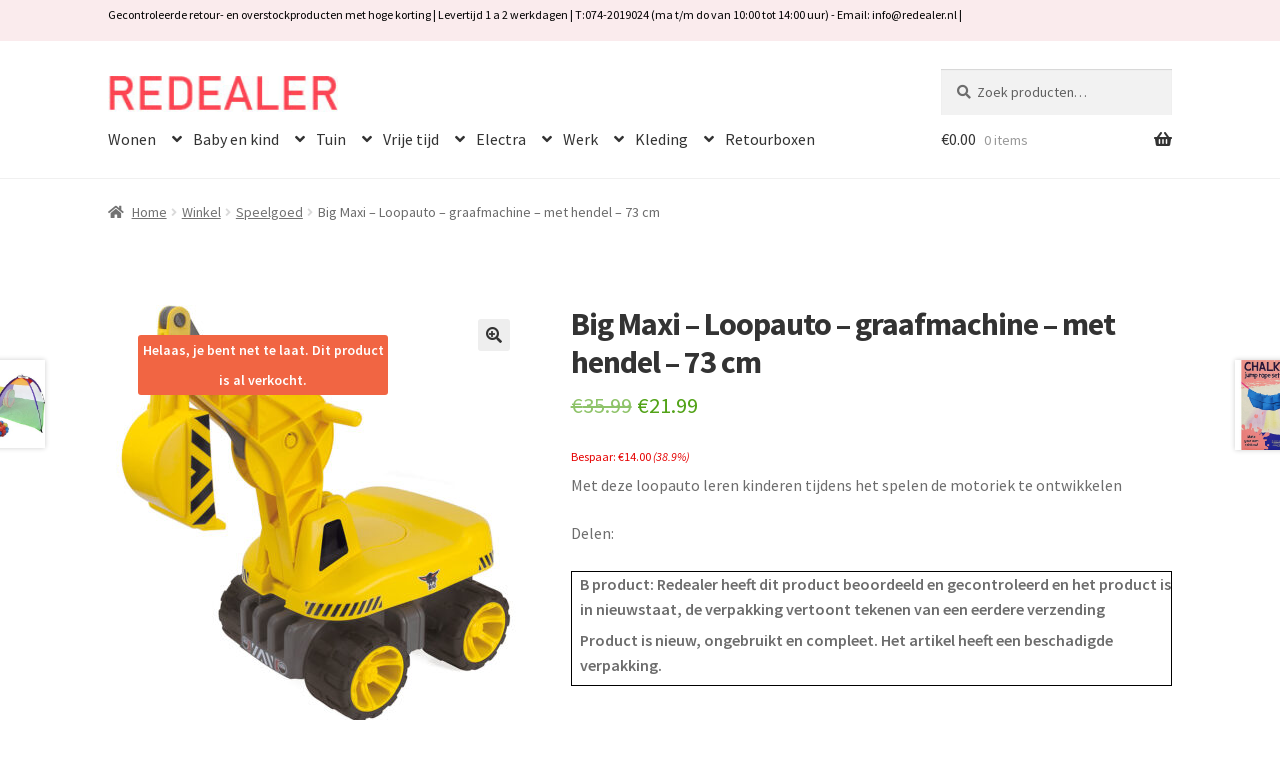

--- FILE ---
content_type: text/html; charset=UTF-8
request_url: https://redealer.nl/winkel/big-maxi-loopauto-graafmachine-met-hendel-73-cm/
body_size: 35682
content:
<!doctype html>
<html lang="nl-NL">
<head><meta charset="UTF-8"><script>if(navigator.userAgent.match(/MSIE|Internet Explorer/i)||navigator.userAgent.match(/Trident\/7\..*?rv:11/i)){var href=document.location.href;if(!href.match(/[?&]nowprocket/)){if(href.indexOf("?")==-1){if(href.indexOf("#")==-1){document.location.href=href+"?nowprocket=1"}else{document.location.href=href.replace("#","?nowprocket=1#")}}else{if(href.indexOf("#")==-1){document.location.href=href+"&nowprocket=1"}else{document.location.href=href.replace("#","&nowprocket=1#")}}}}</script><script>(()=>{class RocketLazyLoadScripts{constructor(){this.v="2.0.4",this.userEvents=["keydown","keyup","mousedown","mouseup","mousemove","mouseover","mouseout","touchmove","touchstart","touchend","touchcancel","wheel","click","dblclick","input"],this.attributeEvents=["onblur","onclick","oncontextmenu","ondblclick","onfocus","onmousedown","onmouseenter","onmouseleave","onmousemove","onmouseout","onmouseover","onmouseup","onmousewheel","onscroll","onsubmit"]}async t(){this.i(),this.o(),/iP(ad|hone)/.test(navigator.userAgent)&&this.h(),this.u(),this.l(this),this.m(),this.k(this),this.p(this),this._(),await Promise.all([this.R(),this.L()]),this.lastBreath=Date.now(),this.S(this),this.P(),this.D(),this.O(),this.M(),await this.C(this.delayedScripts.normal),await this.C(this.delayedScripts.defer),await this.C(this.delayedScripts.async),await this.T(),await this.F(),await this.j(),await this.A(),window.dispatchEvent(new Event("rocket-allScriptsLoaded")),this.everythingLoaded=!0,this.lastTouchEnd&&await new Promise(t=>setTimeout(t,500-Date.now()+this.lastTouchEnd)),this.I(),this.H(),this.U(),this.W()}i(){this.CSPIssue=sessionStorage.getItem("rocketCSPIssue"),document.addEventListener("securitypolicyviolation",t=>{this.CSPIssue||"script-src-elem"!==t.violatedDirective||"data"!==t.blockedURI||(this.CSPIssue=!0,sessionStorage.setItem("rocketCSPIssue",!0))},{isRocket:!0})}o(){window.addEventListener("pageshow",t=>{this.persisted=t.persisted,this.realWindowLoadedFired=!0},{isRocket:!0}),window.addEventListener("pagehide",()=>{this.onFirstUserAction=null},{isRocket:!0})}h(){let t;function e(e){t=e}window.addEventListener("touchstart",e,{isRocket:!0}),window.addEventListener("touchend",function i(o){o.changedTouches[0]&&t.changedTouches[0]&&Math.abs(o.changedTouches[0].pageX-t.changedTouches[0].pageX)<10&&Math.abs(o.changedTouches[0].pageY-t.changedTouches[0].pageY)<10&&o.timeStamp-t.timeStamp<200&&(window.removeEventListener("touchstart",e,{isRocket:!0}),window.removeEventListener("touchend",i,{isRocket:!0}),"INPUT"===o.target.tagName&&"text"===o.target.type||(o.target.dispatchEvent(new TouchEvent("touchend",{target:o.target,bubbles:!0})),o.target.dispatchEvent(new MouseEvent("mouseover",{target:o.target,bubbles:!0})),o.target.dispatchEvent(new PointerEvent("click",{target:o.target,bubbles:!0,cancelable:!0,detail:1,clientX:o.changedTouches[0].clientX,clientY:o.changedTouches[0].clientY})),event.preventDefault()))},{isRocket:!0})}q(t){this.userActionTriggered||("mousemove"!==t.type||this.firstMousemoveIgnored?"keyup"===t.type||"mouseover"===t.type||"mouseout"===t.type||(this.userActionTriggered=!0,this.onFirstUserAction&&this.onFirstUserAction()):this.firstMousemoveIgnored=!0),"click"===t.type&&t.preventDefault(),t.stopPropagation(),t.stopImmediatePropagation(),"touchstart"===this.lastEvent&&"touchend"===t.type&&(this.lastTouchEnd=Date.now()),"click"===t.type&&(this.lastTouchEnd=0),this.lastEvent=t.type,t.composedPath&&t.composedPath()[0].getRootNode()instanceof ShadowRoot&&(t.rocketTarget=t.composedPath()[0]),this.savedUserEvents.push(t)}u(){this.savedUserEvents=[],this.userEventHandler=this.q.bind(this),this.userEvents.forEach(t=>window.addEventListener(t,this.userEventHandler,{passive:!1,isRocket:!0})),document.addEventListener("visibilitychange",this.userEventHandler,{isRocket:!0})}U(){this.userEvents.forEach(t=>window.removeEventListener(t,this.userEventHandler,{passive:!1,isRocket:!0})),document.removeEventListener("visibilitychange",this.userEventHandler,{isRocket:!0}),this.savedUserEvents.forEach(t=>{(t.rocketTarget||t.target).dispatchEvent(new window[t.constructor.name](t.type,t))})}m(){const t="return false",e=Array.from(this.attributeEvents,t=>"data-rocket-"+t),i="["+this.attributeEvents.join("],[")+"]",o="[data-rocket-"+this.attributeEvents.join("],[data-rocket-")+"]",s=(e,i,o)=>{o&&o!==t&&(e.setAttribute("data-rocket-"+i,o),e["rocket"+i]=new Function("event",o),e.setAttribute(i,t))};new MutationObserver(t=>{for(const n of t)"attributes"===n.type&&(n.attributeName.startsWith("data-rocket-")||this.everythingLoaded?n.attributeName.startsWith("data-rocket-")&&this.everythingLoaded&&this.N(n.target,n.attributeName.substring(12)):s(n.target,n.attributeName,n.target.getAttribute(n.attributeName))),"childList"===n.type&&n.addedNodes.forEach(t=>{if(t.nodeType===Node.ELEMENT_NODE)if(this.everythingLoaded)for(const i of[t,...t.querySelectorAll(o)])for(const t of i.getAttributeNames())e.includes(t)&&this.N(i,t.substring(12));else for(const e of[t,...t.querySelectorAll(i)])for(const t of e.getAttributeNames())this.attributeEvents.includes(t)&&s(e,t,e.getAttribute(t))})}).observe(document,{subtree:!0,childList:!0,attributeFilter:[...this.attributeEvents,...e]})}I(){this.attributeEvents.forEach(t=>{document.querySelectorAll("[data-rocket-"+t+"]").forEach(e=>{this.N(e,t)})})}N(t,e){const i=t.getAttribute("data-rocket-"+e);i&&(t.setAttribute(e,i),t.removeAttribute("data-rocket-"+e))}k(t){Object.defineProperty(HTMLElement.prototype,"onclick",{get(){return this.rocketonclick||null},set(e){this.rocketonclick=e,this.setAttribute(t.everythingLoaded?"onclick":"data-rocket-onclick","this.rocketonclick(event)")}})}S(t){function e(e,i){let o=e[i];e[i]=null,Object.defineProperty(e,i,{get:()=>o,set(s){t.everythingLoaded?o=s:e["rocket"+i]=o=s}})}e(document,"onreadystatechange"),e(window,"onload"),e(window,"onpageshow");try{Object.defineProperty(document,"readyState",{get:()=>t.rocketReadyState,set(e){t.rocketReadyState=e},configurable:!0}),document.readyState="loading"}catch(t){console.log("WPRocket DJE readyState conflict, bypassing")}}l(t){this.originalAddEventListener=EventTarget.prototype.addEventListener,this.originalRemoveEventListener=EventTarget.prototype.removeEventListener,this.savedEventListeners=[],EventTarget.prototype.addEventListener=function(e,i,o){o&&o.isRocket||!t.B(e,this)&&!t.userEvents.includes(e)||t.B(e,this)&&!t.userActionTriggered||e.startsWith("rocket-")||t.everythingLoaded?t.originalAddEventListener.call(this,e,i,o):(t.savedEventListeners.push({target:this,remove:!1,type:e,func:i,options:o}),"mouseenter"!==e&&"mouseleave"!==e||t.originalAddEventListener.call(this,e,t.savedUserEvents.push,o))},EventTarget.prototype.removeEventListener=function(e,i,o){o&&o.isRocket||!t.B(e,this)&&!t.userEvents.includes(e)||t.B(e,this)&&!t.userActionTriggered||e.startsWith("rocket-")||t.everythingLoaded?t.originalRemoveEventListener.call(this,e,i,o):t.savedEventListeners.push({target:this,remove:!0,type:e,func:i,options:o})}}J(t,e){this.savedEventListeners=this.savedEventListeners.filter(i=>{let o=i.type,s=i.target||window;return e!==o||t!==s||(this.B(o,s)&&(i.type="rocket-"+o),this.$(i),!1)})}H(){EventTarget.prototype.addEventListener=this.originalAddEventListener,EventTarget.prototype.removeEventListener=this.originalRemoveEventListener,this.savedEventListeners.forEach(t=>this.$(t))}$(t){t.remove?this.originalRemoveEventListener.call(t.target,t.type,t.func,t.options):this.originalAddEventListener.call(t.target,t.type,t.func,t.options)}p(t){let e;function i(e){return t.everythingLoaded?e:e.split(" ").map(t=>"load"===t||t.startsWith("load.")?"rocket-jquery-load":t).join(" ")}function o(o){function s(e){const s=o.fn[e];o.fn[e]=o.fn.init.prototype[e]=function(){return this[0]===window&&t.userActionTriggered&&("string"==typeof arguments[0]||arguments[0]instanceof String?arguments[0]=i(arguments[0]):"object"==typeof arguments[0]&&Object.keys(arguments[0]).forEach(t=>{const e=arguments[0][t];delete arguments[0][t],arguments[0][i(t)]=e})),s.apply(this,arguments),this}}if(o&&o.fn&&!t.allJQueries.includes(o)){const e={DOMContentLoaded:[],"rocket-DOMContentLoaded":[]};for(const t in e)document.addEventListener(t,()=>{e[t].forEach(t=>t())},{isRocket:!0});o.fn.ready=o.fn.init.prototype.ready=function(i){function s(){parseInt(o.fn.jquery)>2?setTimeout(()=>i.bind(document)(o)):i.bind(document)(o)}return"function"==typeof i&&(t.realDomReadyFired?!t.userActionTriggered||t.fauxDomReadyFired?s():e["rocket-DOMContentLoaded"].push(s):e.DOMContentLoaded.push(s)),o([])},s("on"),s("one"),s("off"),t.allJQueries.push(o)}e=o}t.allJQueries=[],o(window.jQuery),Object.defineProperty(window,"jQuery",{get:()=>e,set(t){o(t)}})}P(){const t=new Map;document.write=document.writeln=function(e){const i=document.currentScript,o=document.createRange(),s=i.parentElement;let n=t.get(i);void 0===n&&(n=i.nextSibling,t.set(i,n));const c=document.createDocumentFragment();o.setStart(c,0),c.appendChild(o.createContextualFragment(e)),s.insertBefore(c,n)}}async R(){return new Promise(t=>{this.userActionTriggered?t():this.onFirstUserAction=t})}async L(){return new Promise(t=>{document.addEventListener("DOMContentLoaded",()=>{this.realDomReadyFired=!0,t()},{isRocket:!0})})}async j(){return this.realWindowLoadedFired?Promise.resolve():new Promise(t=>{window.addEventListener("load",t,{isRocket:!0})})}M(){this.pendingScripts=[];this.scriptsMutationObserver=new MutationObserver(t=>{for(const e of t)e.addedNodes.forEach(t=>{"SCRIPT"!==t.tagName||t.noModule||t.isWPRocket||this.pendingScripts.push({script:t,promise:new Promise(e=>{const i=()=>{const i=this.pendingScripts.findIndex(e=>e.script===t);i>=0&&this.pendingScripts.splice(i,1),e()};t.addEventListener("load",i,{isRocket:!0}),t.addEventListener("error",i,{isRocket:!0}),setTimeout(i,1e3)})})})}),this.scriptsMutationObserver.observe(document,{childList:!0,subtree:!0})}async F(){await this.X(),this.pendingScripts.length?(await this.pendingScripts[0].promise,await this.F()):this.scriptsMutationObserver.disconnect()}D(){this.delayedScripts={normal:[],async:[],defer:[]},document.querySelectorAll("script[type$=rocketlazyloadscript]").forEach(t=>{t.hasAttribute("data-rocket-src")?t.hasAttribute("async")&&!1!==t.async?this.delayedScripts.async.push(t):t.hasAttribute("defer")&&!1!==t.defer||"module"===t.getAttribute("data-rocket-type")?this.delayedScripts.defer.push(t):this.delayedScripts.normal.push(t):this.delayedScripts.normal.push(t)})}async _(){await this.L();let t=[];document.querySelectorAll("script[type$=rocketlazyloadscript][data-rocket-src]").forEach(e=>{let i=e.getAttribute("data-rocket-src");if(i&&!i.startsWith("data:")){i.startsWith("//")&&(i=location.protocol+i);try{const o=new URL(i).origin;o!==location.origin&&t.push({src:o,crossOrigin:e.crossOrigin||"module"===e.getAttribute("data-rocket-type")})}catch(t){}}}),t=[...new Map(t.map(t=>[JSON.stringify(t),t])).values()],this.Y(t,"preconnect")}async G(t){if(await this.K(),!0!==t.noModule||!("noModule"in HTMLScriptElement.prototype))return new Promise(e=>{let i;function o(){(i||t).setAttribute("data-rocket-status","executed"),e()}try{if(navigator.userAgent.includes("Firefox/")||""===navigator.vendor||this.CSPIssue)i=document.createElement("script"),[...t.attributes].forEach(t=>{let e=t.nodeName;"type"!==e&&("data-rocket-type"===e&&(e="type"),"data-rocket-src"===e&&(e="src"),i.setAttribute(e,t.nodeValue))}),t.text&&(i.text=t.text),t.nonce&&(i.nonce=t.nonce),i.hasAttribute("src")?(i.addEventListener("load",o,{isRocket:!0}),i.addEventListener("error",()=>{i.setAttribute("data-rocket-status","failed-network"),e()},{isRocket:!0}),setTimeout(()=>{i.isConnected||e()},1)):(i.text=t.text,o()),i.isWPRocket=!0,t.parentNode.replaceChild(i,t);else{const i=t.getAttribute("data-rocket-type"),s=t.getAttribute("data-rocket-src");i?(t.type=i,t.removeAttribute("data-rocket-type")):t.removeAttribute("type"),t.addEventListener("load",o,{isRocket:!0}),t.addEventListener("error",i=>{this.CSPIssue&&i.target.src.startsWith("data:")?(console.log("WPRocket: CSP fallback activated"),t.removeAttribute("src"),this.G(t).then(e)):(t.setAttribute("data-rocket-status","failed-network"),e())},{isRocket:!0}),s?(t.fetchPriority="high",t.removeAttribute("data-rocket-src"),t.src=s):t.src="data:text/javascript;base64,"+window.btoa(unescape(encodeURIComponent(t.text)))}}catch(i){t.setAttribute("data-rocket-status","failed-transform"),e()}});t.setAttribute("data-rocket-status","skipped")}async C(t){const e=t.shift();return e?(e.isConnected&&await this.G(e),this.C(t)):Promise.resolve()}O(){this.Y([...this.delayedScripts.normal,...this.delayedScripts.defer,...this.delayedScripts.async],"preload")}Y(t,e){this.trash=this.trash||[];let i=!0;var o=document.createDocumentFragment();t.forEach(t=>{const s=t.getAttribute&&t.getAttribute("data-rocket-src")||t.src;if(s&&!s.startsWith("data:")){const n=document.createElement("link");n.href=s,n.rel=e,"preconnect"!==e&&(n.as="script",n.fetchPriority=i?"high":"low"),t.getAttribute&&"module"===t.getAttribute("data-rocket-type")&&(n.crossOrigin=!0),t.crossOrigin&&(n.crossOrigin=t.crossOrigin),t.integrity&&(n.integrity=t.integrity),t.nonce&&(n.nonce=t.nonce),o.appendChild(n),this.trash.push(n),i=!1}}),document.head.appendChild(o)}W(){this.trash.forEach(t=>t.remove())}async T(){try{document.readyState="interactive"}catch(t){}this.fauxDomReadyFired=!0;try{await this.K(),this.J(document,"readystatechange"),document.dispatchEvent(new Event("rocket-readystatechange")),await this.K(),document.rocketonreadystatechange&&document.rocketonreadystatechange(),await this.K(),this.J(document,"DOMContentLoaded"),document.dispatchEvent(new Event("rocket-DOMContentLoaded")),await this.K(),this.J(window,"DOMContentLoaded"),window.dispatchEvent(new Event("rocket-DOMContentLoaded"))}catch(t){console.error(t)}}async A(){try{document.readyState="complete"}catch(t){}try{await this.K(),this.J(document,"readystatechange"),document.dispatchEvent(new Event("rocket-readystatechange")),await this.K(),document.rocketonreadystatechange&&document.rocketonreadystatechange(),await this.K(),this.J(window,"load"),window.dispatchEvent(new Event("rocket-load")),await this.K(),window.rocketonload&&window.rocketonload(),await this.K(),this.allJQueries.forEach(t=>t(window).trigger("rocket-jquery-load")),await this.K(),this.J(window,"pageshow");const t=new Event("rocket-pageshow");t.persisted=this.persisted,window.dispatchEvent(t),await this.K(),window.rocketonpageshow&&window.rocketonpageshow({persisted:this.persisted})}catch(t){console.error(t)}}async K(){Date.now()-this.lastBreath>45&&(await this.X(),this.lastBreath=Date.now())}async X(){return document.hidden?new Promise(t=>setTimeout(t)):new Promise(t=>requestAnimationFrame(t))}B(t,e){return e===document&&"readystatechange"===t||(e===document&&"DOMContentLoaded"===t||(e===window&&"DOMContentLoaded"===t||(e===window&&"load"===t||e===window&&"pageshow"===t)))}static run(){(new RocketLazyLoadScripts).t()}}RocketLazyLoadScripts.run()})();</script>

<meta name="viewport" content="width=device-width, initial-scale=1">
<link rel="profile" href="http://gmpg.org/xfn/11">
<link rel="pingback" href="https://redealer.nl/xmlrpc.php">

<title>Big Maxi &#8211; Loopauto &#8211; graafmachine &#8211; met hendel &#8211; 73 cm &#8211; Redealer.nl | Gecontroleerde retourproducten en nieuwe overstockproducten tegen een onverslaanbare lage prijs.</title>
<link data-rocket-preload as="style" href="https://fonts.googleapis.com/css?family=Source%20Sans%20Pro%3A400%2C300%2C300italic%2C400italic%2C600%2C700%2C900&#038;subset=latin%2Clatin-ext&#038;display=swap" rel="preload">
<link href="https://fonts.googleapis.com/css?family=Source%20Sans%20Pro%3A400%2C300%2C300italic%2C400italic%2C600%2C700%2C900&#038;subset=latin%2Clatin-ext&#038;display=swap" media="print" onload="this.media=&#039;all&#039;" rel="stylesheet">
<noscript data-wpr-hosted-gf-parameters=""><link rel="stylesheet" href="https://fonts.googleapis.com/css?family=Source%20Sans%20Pro%3A400%2C300%2C300italic%2C400italic%2C600%2C700%2C900&#038;subset=latin%2Clatin-ext&#038;display=swap"></noscript>
<meta name='robots' content='max-image-preview:large' />

<!-- Google Tag Manager for WordPress by gtm4wp.com -->
<script data-cfasync="false" data-pagespeed-no-defer>
	var gtm4wp_datalayer_name = "dataLayer";
	var dataLayer = dataLayer || [];
</script>
<!-- End Google Tag Manager for WordPress by gtm4wp.com --><link rel='dns-prefetch' href='//static.addtoany.com' />
<link rel='dns-prefetch' href='//fonts.googleapis.com' />
<link href='https://fonts.gstatic.com' crossorigin rel='preconnect' />
<link rel="alternate" type="application/rss+xml" title="Redealer.nl | Gecontroleerde retourproducten en nieuwe overstockproducten tegen een onverslaanbare lage prijs. &raquo; feed" href="https://redealer.nl/feed/" />
<link rel="alternate" type="application/rss+xml" title="Redealer.nl | Gecontroleerde retourproducten en nieuwe overstockproducten tegen een onverslaanbare lage prijs. &raquo; reacties feed" href="https://redealer.nl/comments/feed/" />
<link rel="alternate" title="oEmbed (JSON)" type="application/json+oembed" href="https://redealer.nl/wp-json/oembed/1.0/embed?url=https%3A%2F%2Fredealer.nl%2Fwinkel%2Fbig-maxi-loopauto-graafmachine-met-hendel-73-cm%2F" />
<link rel="alternate" title="oEmbed (XML)" type="text/xml+oembed" href="https://redealer.nl/wp-json/oembed/1.0/embed?url=https%3A%2F%2Fredealer.nl%2Fwinkel%2Fbig-maxi-loopauto-graafmachine-met-hendel-73-cm%2F&#038;format=xml" />
		<!-- This site uses the Google Analytics by MonsterInsights plugin v9.11.1 - Using Analytics tracking - https://www.monsterinsights.com/ -->
							<script type="rocketlazyloadscript" data-rocket-src="//www.googletagmanager.com/gtag/js?id=G-ZCNW9C1KZX"  data-cfasync="false" data-wpfc-render="false" async></script>
			<script type="rocketlazyloadscript" data-cfasync="false" data-wpfc-render="false">
				var mi_version = '9.11.1';
				var mi_track_user = true;
				var mi_no_track_reason = '';
								var MonsterInsightsDefaultLocations = {"page_location":"https:\/\/redealer.nl\/winkel\/big-maxi-loopauto-graafmachine-met-hendel-73-cm\/"};
								if ( typeof MonsterInsightsPrivacyGuardFilter === 'function' ) {
					var MonsterInsightsLocations = (typeof MonsterInsightsExcludeQuery === 'object') ? MonsterInsightsPrivacyGuardFilter( MonsterInsightsExcludeQuery ) : MonsterInsightsPrivacyGuardFilter( MonsterInsightsDefaultLocations );
				} else {
					var MonsterInsightsLocations = (typeof MonsterInsightsExcludeQuery === 'object') ? MonsterInsightsExcludeQuery : MonsterInsightsDefaultLocations;
				}

								var disableStrs = [
										'ga-disable-G-ZCNW9C1KZX',
									];

				/* Function to detect opted out users */
				function __gtagTrackerIsOptedOut() {
					for (var index = 0; index < disableStrs.length; index++) {
						if (document.cookie.indexOf(disableStrs[index] + '=true') > -1) {
							return true;
						}
					}

					return false;
				}

				/* Disable tracking if the opt-out cookie exists. */
				if (__gtagTrackerIsOptedOut()) {
					for (var index = 0; index < disableStrs.length; index++) {
						window[disableStrs[index]] = true;
					}
				}

				/* Opt-out function */
				function __gtagTrackerOptout() {
					for (var index = 0; index < disableStrs.length; index++) {
						document.cookie = disableStrs[index] + '=true; expires=Thu, 31 Dec 2099 23:59:59 UTC; path=/';
						window[disableStrs[index]] = true;
					}
				}

				if ('undefined' === typeof gaOptout) {
					function gaOptout() {
						__gtagTrackerOptout();
					}
				}
								window.dataLayer = window.dataLayer || [];

				window.MonsterInsightsDualTracker = {
					helpers: {},
					trackers: {},
				};
				if (mi_track_user) {
					function __gtagDataLayer() {
						dataLayer.push(arguments);
					}

					function __gtagTracker(type, name, parameters) {
						if (!parameters) {
							parameters = {};
						}

						if (parameters.send_to) {
							__gtagDataLayer.apply(null, arguments);
							return;
						}

						if (type === 'event') {
														parameters.send_to = monsterinsights_frontend.v4_id;
							var hookName = name;
							if (typeof parameters['event_category'] !== 'undefined') {
								hookName = parameters['event_category'] + ':' + name;
							}

							if (typeof MonsterInsightsDualTracker.trackers[hookName] !== 'undefined') {
								MonsterInsightsDualTracker.trackers[hookName](parameters);
							} else {
								__gtagDataLayer('event', name, parameters);
							}
							
						} else {
							__gtagDataLayer.apply(null, arguments);
						}
					}

					__gtagTracker('js', new Date());
					__gtagTracker('set', {
						'developer_id.dZGIzZG': true,
											});
					if ( MonsterInsightsLocations.page_location ) {
						__gtagTracker('set', MonsterInsightsLocations);
					}
										__gtagTracker('config', 'G-ZCNW9C1KZX', {"forceSSL":"true","link_attribution":"true"} );
										window.gtag = __gtagTracker;										(function () {
						/* https://developers.google.com/analytics/devguides/collection/analyticsjs/ */
						/* ga and __gaTracker compatibility shim. */
						var noopfn = function () {
							return null;
						};
						var newtracker = function () {
							return new Tracker();
						};
						var Tracker = function () {
							return null;
						};
						var p = Tracker.prototype;
						p.get = noopfn;
						p.set = noopfn;
						p.send = function () {
							var args = Array.prototype.slice.call(arguments);
							args.unshift('send');
							__gaTracker.apply(null, args);
						};
						var __gaTracker = function () {
							var len = arguments.length;
							if (len === 0) {
								return;
							}
							var f = arguments[len - 1];
							if (typeof f !== 'object' || f === null || typeof f.hitCallback !== 'function') {
								if ('send' === arguments[0]) {
									var hitConverted, hitObject = false, action;
									if ('event' === arguments[1]) {
										if ('undefined' !== typeof arguments[3]) {
											hitObject = {
												'eventAction': arguments[3],
												'eventCategory': arguments[2],
												'eventLabel': arguments[4],
												'value': arguments[5] ? arguments[5] : 1,
											}
										}
									}
									if ('pageview' === arguments[1]) {
										if ('undefined' !== typeof arguments[2]) {
											hitObject = {
												'eventAction': 'page_view',
												'page_path': arguments[2],
											}
										}
									}
									if (typeof arguments[2] === 'object') {
										hitObject = arguments[2];
									}
									if (typeof arguments[5] === 'object') {
										Object.assign(hitObject, arguments[5]);
									}
									if ('undefined' !== typeof arguments[1].hitType) {
										hitObject = arguments[1];
										if ('pageview' === hitObject.hitType) {
											hitObject.eventAction = 'page_view';
										}
									}
									if (hitObject) {
										action = 'timing' === arguments[1].hitType ? 'timing_complete' : hitObject.eventAction;
										hitConverted = mapArgs(hitObject);
										__gtagTracker('event', action, hitConverted);
									}
								}
								return;
							}

							function mapArgs(args) {
								var arg, hit = {};
								var gaMap = {
									'eventCategory': 'event_category',
									'eventAction': 'event_action',
									'eventLabel': 'event_label',
									'eventValue': 'event_value',
									'nonInteraction': 'non_interaction',
									'timingCategory': 'event_category',
									'timingVar': 'name',
									'timingValue': 'value',
									'timingLabel': 'event_label',
									'page': 'page_path',
									'location': 'page_location',
									'title': 'page_title',
									'referrer' : 'page_referrer',
								};
								for (arg in args) {
																		if (!(!args.hasOwnProperty(arg) || !gaMap.hasOwnProperty(arg))) {
										hit[gaMap[arg]] = args[arg];
									} else {
										hit[arg] = args[arg];
									}
								}
								return hit;
							}

							try {
								f.hitCallback();
							} catch (ex) {
							}
						};
						__gaTracker.create = newtracker;
						__gaTracker.getByName = newtracker;
						__gaTracker.getAll = function () {
							return [];
						};
						__gaTracker.remove = noopfn;
						__gaTracker.loaded = true;
						window['__gaTracker'] = __gaTracker;
					})();
									} else {
										console.log("");
					(function () {
						function __gtagTracker() {
							return null;
						}

						window['__gtagTracker'] = __gtagTracker;
						window['gtag'] = __gtagTracker;
					})();
									}
			</script>
							<!-- / Google Analytics by MonsterInsights -->
		<style id='wp-img-auto-sizes-contain-inline-css'>
img:is([sizes=auto i],[sizes^="auto," i]){contain-intrinsic-size:3000px 1500px}
/*# sourceURL=wp-img-auto-sizes-contain-inline-css */
</style>
<link rel='stylesheet' id='font-awesome-css' href='https://redealer.nl/wp-content/plugins/advanced-product-labels-for-woocommerce/berocket/assets/css/font-awesome.min.css?ver=6.9' media='all' />
<link rel='stylesheet' id='berocket_products_label_style-css' href='https://redealer.nl/wp-content/plugins/advanced-product-labels-for-woocommerce/css/frontend.css?ver=3.3.3.1' media='all' />
<style id='berocket_products_label_style-inline-css'>

        .berocket_better_labels:before,
        .berocket_better_labels:after {
            clear: both;
            content: " ";
            display: block;
        }
        .berocket_better_labels.berocket_better_labels_image {
            position: absolute!important;
            top: 0px!important;
            bottom: 0px!important;
            left: 0px!important;
            right: 0px!important;
            pointer-events: none;
        }
        .berocket_better_labels.berocket_better_labels_image * {
            pointer-events: none;
        }
        .berocket_better_labels.berocket_better_labels_image img,
        .berocket_better_labels.berocket_better_labels_image .fa,
        .berocket_better_labels.berocket_better_labels_image .berocket_color_label,
        .berocket_better_labels.berocket_better_labels_image .berocket_image_background,
        .berocket_better_labels .berocket_better_labels_line .br_alabel,
        .berocket_better_labels .berocket_better_labels_line .br_alabel span {
            pointer-events: all;
        }
        .berocket_better_labels .berocket_color_label,
        .br_alabel .berocket_color_label {
            width: 100%;
            height: 100%;
            display: block;
        }
        .berocket_better_labels .berocket_better_labels_position_left {
            text-align:left;
            float: left;
            clear: left;
        }
        .berocket_better_labels .berocket_better_labels_position_center {
            text-align:center;
        }
        .berocket_better_labels .berocket_better_labels_position_right {
            text-align:right;
            float: right;
            clear: right;
        }
        .berocket_better_labels.berocket_better_labels_label {
            clear: both
        }
        .berocket_better_labels .berocket_better_labels_line {
            line-height: 1px;
        }
        .berocket_better_labels.berocket_better_labels_label .berocket_better_labels_line {
            clear: none;
        }
        .berocket_better_labels .berocket_better_labels_position_left .berocket_better_labels_line {
            clear: left;
        }
        .berocket_better_labels .berocket_better_labels_position_right .berocket_better_labels_line {
            clear: right;
        }
        .berocket_better_labels .berocket_better_labels_line .br_alabel {
            display: inline-block;
            position: relative;
            top: 0!important;
            left: 0!important;
            right: 0!important;
            line-height: 1px;
        }.berocket_better_labels .berocket_better_labels_position {
                display: flex;
                flex-direction: column;
            }
            .berocket_better_labels .berocket_better_labels_position.berocket_better_labels_position_left {
                align-items: start;
            }
            .berocket_better_labels .berocket_better_labels_position.berocket_better_labels_position_right {
                align-items: end;
            }
            .rtl .berocket_better_labels .berocket_better_labels_position.berocket_better_labels_position_left {
                align-items: end;
            }
            .rtl .berocket_better_labels .berocket_better_labels_position.berocket_better_labels_position_right {
                align-items: start;
            }
            .berocket_better_labels .berocket_better_labels_position.berocket_better_labels_position_center {
                align-items: center;
            }
            .berocket_better_labels .berocket_better_labels_position .berocket_better_labels_inline {
                display: flex;
                align-items: start;
            }
/*# sourceURL=berocket_products_label_style-inline-css */
</style>
<link rel='stylesheet' id='storefront-top-bar-css' href='https://redealer.nl/wp-content/plugins/storefront-top-bar/assets/css/storefront-top-bar.css?ver=6.9' media='all' />
<style id='wp-emoji-styles-inline-css'>

	img.wp-smiley, img.emoji {
		display: inline !important;
		border: none !important;
		box-shadow: none !important;
		height: 1em !important;
		width: 1em !important;
		margin: 0 0.07em !important;
		vertical-align: -0.1em !important;
		background: none !important;
		padding: 0 !important;
	}
/*# sourceURL=wp-emoji-styles-inline-css */
</style>
<link rel='stylesheet' id='wp-block-library-css' href='https://redealer.nl/wp-includes/css/dist/block-library/style.min.css?ver=6.9' media='all' />
<style id='global-styles-inline-css'>
:root{--wp--preset--aspect-ratio--square: 1;--wp--preset--aspect-ratio--4-3: 4/3;--wp--preset--aspect-ratio--3-4: 3/4;--wp--preset--aspect-ratio--3-2: 3/2;--wp--preset--aspect-ratio--2-3: 2/3;--wp--preset--aspect-ratio--16-9: 16/9;--wp--preset--aspect-ratio--9-16: 9/16;--wp--preset--color--black: #000000;--wp--preset--color--cyan-bluish-gray: #abb8c3;--wp--preset--color--white: #ffffff;--wp--preset--color--pale-pink: #f78da7;--wp--preset--color--vivid-red: #cf2e2e;--wp--preset--color--luminous-vivid-orange: #ff6900;--wp--preset--color--luminous-vivid-amber: #fcb900;--wp--preset--color--light-green-cyan: #7bdcb5;--wp--preset--color--vivid-green-cyan: #00d084;--wp--preset--color--pale-cyan-blue: #8ed1fc;--wp--preset--color--vivid-cyan-blue: #0693e3;--wp--preset--color--vivid-purple: #9b51e0;--wp--preset--gradient--vivid-cyan-blue-to-vivid-purple: linear-gradient(135deg,rgb(6,147,227) 0%,rgb(155,81,224) 100%);--wp--preset--gradient--light-green-cyan-to-vivid-green-cyan: linear-gradient(135deg,rgb(122,220,180) 0%,rgb(0,208,130) 100%);--wp--preset--gradient--luminous-vivid-amber-to-luminous-vivid-orange: linear-gradient(135deg,rgb(252,185,0) 0%,rgb(255,105,0) 100%);--wp--preset--gradient--luminous-vivid-orange-to-vivid-red: linear-gradient(135deg,rgb(255,105,0) 0%,rgb(207,46,46) 100%);--wp--preset--gradient--very-light-gray-to-cyan-bluish-gray: linear-gradient(135deg,rgb(238,238,238) 0%,rgb(169,184,195) 100%);--wp--preset--gradient--cool-to-warm-spectrum: linear-gradient(135deg,rgb(74,234,220) 0%,rgb(151,120,209) 20%,rgb(207,42,186) 40%,rgb(238,44,130) 60%,rgb(251,105,98) 80%,rgb(254,248,76) 100%);--wp--preset--gradient--blush-light-purple: linear-gradient(135deg,rgb(255,206,236) 0%,rgb(152,150,240) 100%);--wp--preset--gradient--blush-bordeaux: linear-gradient(135deg,rgb(254,205,165) 0%,rgb(254,45,45) 50%,rgb(107,0,62) 100%);--wp--preset--gradient--luminous-dusk: linear-gradient(135deg,rgb(255,203,112) 0%,rgb(199,81,192) 50%,rgb(65,88,208) 100%);--wp--preset--gradient--pale-ocean: linear-gradient(135deg,rgb(255,245,203) 0%,rgb(182,227,212) 50%,rgb(51,167,181) 100%);--wp--preset--gradient--electric-grass: linear-gradient(135deg,rgb(202,248,128) 0%,rgb(113,206,126) 100%);--wp--preset--gradient--midnight: linear-gradient(135deg,rgb(2,3,129) 0%,rgb(40,116,252) 100%);--wp--preset--font-size--small: 14px;--wp--preset--font-size--medium: 23px;--wp--preset--font-size--large: 26px;--wp--preset--font-size--x-large: 42px;--wp--preset--font-size--normal: 16px;--wp--preset--font-size--huge: 37px;--wp--preset--spacing--20: 0.44rem;--wp--preset--spacing--30: 0.67rem;--wp--preset--spacing--40: 1rem;--wp--preset--spacing--50: 1.5rem;--wp--preset--spacing--60: 2.25rem;--wp--preset--spacing--70: 3.38rem;--wp--preset--spacing--80: 5.06rem;--wp--preset--shadow--natural: 6px 6px 9px rgba(0, 0, 0, 0.2);--wp--preset--shadow--deep: 12px 12px 50px rgba(0, 0, 0, 0.4);--wp--preset--shadow--sharp: 6px 6px 0px rgba(0, 0, 0, 0.2);--wp--preset--shadow--outlined: 6px 6px 0px -3px rgb(255, 255, 255), 6px 6px rgb(0, 0, 0);--wp--preset--shadow--crisp: 6px 6px 0px rgb(0, 0, 0);}:root :where(.is-layout-flow) > :first-child{margin-block-start: 0;}:root :where(.is-layout-flow) > :last-child{margin-block-end: 0;}:root :where(.is-layout-flow) > *{margin-block-start: 24px;margin-block-end: 0;}:root :where(.is-layout-constrained) > :first-child{margin-block-start: 0;}:root :where(.is-layout-constrained) > :last-child{margin-block-end: 0;}:root :where(.is-layout-constrained) > *{margin-block-start: 24px;margin-block-end: 0;}:root :where(.is-layout-flex){gap: 24px;}:root :where(.is-layout-grid){gap: 24px;}body .is-layout-flex{display: flex;}.is-layout-flex{flex-wrap: wrap;align-items: center;}.is-layout-flex > :is(*, div){margin: 0;}body .is-layout-grid{display: grid;}.is-layout-grid > :is(*, div){margin: 0;}.has-black-color{color: var(--wp--preset--color--black) !important;}.has-cyan-bluish-gray-color{color: var(--wp--preset--color--cyan-bluish-gray) !important;}.has-white-color{color: var(--wp--preset--color--white) !important;}.has-pale-pink-color{color: var(--wp--preset--color--pale-pink) !important;}.has-vivid-red-color{color: var(--wp--preset--color--vivid-red) !important;}.has-luminous-vivid-orange-color{color: var(--wp--preset--color--luminous-vivid-orange) !important;}.has-luminous-vivid-amber-color{color: var(--wp--preset--color--luminous-vivid-amber) !important;}.has-light-green-cyan-color{color: var(--wp--preset--color--light-green-cyan) !important;}.has-vivid-green-cyan-color{color: var(--wp--preset--color--vivid-green-cyan) !important;}.has-pale-cyan-blue-color{color: var(--wp--preset--color--pale-cyan-blue) !important;}.has-vivid-cyan-blue-color{color: var(--wp--preset--color--vivid-cyan-blue) !important;}.has-vivid-purple-color{color: var(--wp--preset--color--vivid-purple) !important;}.has-black-background-color{background-color: var(--wp--preset--color--black) !important;}.has-cyan-bluish-gray-background-color{background-color: var(--wp--preset--color--cyan-bluish-gray) !important;}.has-white-background-color{background-color: var(--wp--preset--color--white) !important;}.has-pale-pink-background-color{background-color: var(--wp--preset--color--pale-pink) !important;}.has-vivid-red-background-color{background-color: var(--wp--preset--color--vivid-red) !important;}.has-luminous-vivid-orange-background-color{background-color: var(--wp--preset--color--luminous-vivid-orange) !important;}.has-luminous-vivid-amber-background-color{background-color: var(--wp--preset--color--luminous-vivid-amber) !important;}.has-light-green-cyan-background-color{background-color: var(--wp--preset--color--light-green-cyan) !important;}.has-vivid-green-cyan-background-color{background-color: var(--wp--preset--color--vivid-green-cyan) !important;}.has-pale-cyan-blue-background-color{background-color: var(--wp--preset--color--pale-cyan-blue) !important;}.has-vivid-cyan-blue-background-color{background-color: var(--wp--preset--color--vivid-cyan-blue) !important;}.has-vivid-purple-background-color{background-color: var(--wp--preset--color--vivid-purple) !important;}.has-black-border-color{border-color: var(--wp--preset--color--black) !important;}.has-cyan-bluish-gray-border-color{border-color: var(--wp--preset--color--cyan-bluish-gray) !important;}.has-white-border-color{border-color: var(--wp--preset--color--white) !important;}.has-pale-pink-border-color{border-color: var(--wp--preset--color--pale-pink) !important;}.has-vivid-red-border-color{border-color: var(--wp--preset--color--vivid-red) !important;}.has-luminous-vivid-orange-border-color{border-color: var(--wp--preset--color--luminous-vivid-orange) !important;}.has-luminous-vivid-amber-border-color{border-color: var(--wp--preset--color--luminous-vivid-amber) !important;}.has-light-green-cyan-border-color{border-color: var(--wp--preset--color--light-green-cyan) !important;}.has-vivid-green-cyan-border-color{border-color: var(--wp--preset--color--vivid-green-cyan) !important;}.has-pale-cyan-blue-border-color{border-color: var(--wp--preset--color--pale-cyan-blue) !important;}.has-vivid-cyan-blue-border-color{border-color: var(--wp--preset--color--vivid-cyan-blue) !important;}.has-vivid-purple-border-color{border-color: var(--wp--preset--color--vivid-purple) !important;}.has-vivid-cyan-blue-to-vivid-purple-gradient-background{background: var(--wp--preset--gradient--vivid-cyan-blue-to-vivid-purple) !important;}.has-light-green-cyan-to-vivid-green-cyan-gradient-background{background: var(--wp--preset--gradient--light-green-cyan-to-vivid-green-cyan) !important;}.has-luminous-vivid-amber-to-luminous-vivid-orange-gradient-background{background: var(--wp--preset--gradient--luminous-vivid-amber-to-luminous-vivid-orange) !important;}.has-luminous-vivid-orange-to-vivid-red-gradient-background{background: var(--wp--preset--gradient--luminous-vivid-orange-to-vivid-red) !important;}.has-very-light-gray-to-cyan-bluish-gray-gradient-background{background: var(--wp--preset--gradient--very-light-gray-to-cyan-bluish-gray) !important;}.has-cool-to-warm-spectrum-gradient-background{background: var(--wp--preset--gradient--cool-to-warm-spectrum) !important;}.has-blush-light-purple-gradient-background{background: var(--wp--preset--gradient--blush-light-purple) !important;}.has-blush-bordeaux-gradient-background{background: var(--wp--preset--gradient--blush-bordeaux) !important;}.has-luminous-dusk-gradient-background{background: var(--wp--preset--gradient--luminous-dusk) !important;}.has-pale-ocean-gradient-background{background: var(--wp--preset--gradient--pale-ocean) !important;}.has-electric-grass-gradient-background{background: var(--wp--preset--gradient--electric-grass) !important;}.has-midnight-gradient-background{background: var(--wp--preset--gradient--midnight) !important;}.has-small-font-size{font-size: var(--wp--preset--font-size--small) !important;}.has-medium-font-size{font-size: var(--wp--preset--font-size--medium) !important;}.has-large-font-size{font-size: var(--wp--preset--font-size--large) !important;}.has-x-large-font-size{font-size: var(--wp--preset--font-size--x-large) !important;}
/*# sourceURL=global-styles-inline-css */
</style>

<style id='classic-theme-styles-inline-css'>
/*! This file is auto-generated */
.wp-block-button__link{color:#fff;background-color:#32373c;border-radius:9999px;box-shadow:none;text-decoration:none;padding:calc(.667em + 2px) calc(1.333em + 2px);font-size:1.125em}.wp-block-file__button{background:#32373c;color:#fff;text-decoration:none}
/*# sourceURL=/wp-includes/css/classic-themes.min.css */
</style>
<link rel='stylesheet' id='wp-components-css' href='https://redealer.nl/wp-includes/css/dist/components/style.min.css?ver=6.9' media='all' />
<link rel='stylesheet' id='wp-preferences-css' href='https://redealer.nl/wp-includes/css/dist/preferences/style.min.css?ver=6.9' media='all' />
<link rel='stylesheet' id='wp-block-editor-css' href='https://redealer.nl/wp-includes/css/dist/block-editor/style.min.css?ver=6.9' media='all' />
<link rel='stylesheet' id='popup-maker-block-library-style-css' href='https://redealer.nl/wp-content/plugins/popup-maker/dist/packages/block-library-style.css?ver=dbea705cfafe089d65f1' media='all' />
<link rel='stylesheet' id='storefront-gutenberg-blocks-css' href='https://redealer.nl/wp-content/themes/storefront/assets/css/base/gutenberg-blocks.css?ver=4.6.2' media='all' />
<style id='storefront-gutenberg-blocks-inline-css'>

				.wp-block-button__link:not(.has-text-color) {
					color: #333333;
				}

				.wp-block-button__link:not(.has-text-color):hover,
				.wp-block-button__link:not(.has-text-color):focus,
				.wp-block-button__link:not(.has-text-color):active {
					color: #333333;
				}

				.wp-block-button__link:not(.has-background) {
					background-color: #eeeeee;
				}

				.wp-block-button__link:not(.has-background):hover,
				.wp-block-button__link:not(.has-background):focus,
				.wp-block-button__link:not(.has-background):active {
					border-color: #d5d5d5;
					background-color: #d5d5d5;
				}

				.wc-block-grid__products .wc-block-grid__product .wp-block-button__link {
					background-color: #eeeeee;
					border-color: #eeeeee;
					color: #333333;
				}

				.wp-block-quote footer,
				.wp-block-quote cite,
				.wp-block-quote__citation {
					color: #6d6d6d;
				}

				.wp-block-pullquote cite,
				.wp-block-pullquote footer,
				.wp-block-pullquote__citation {
					color: #6d6d6d;
				}

				.wp-block-image figcaption {
					color: #6d6d6d;
				}

				.wp-block-separator.is-style-dots::before {
					color: #333333;
				}

				.wp-block-file a.wp-block-file__button {
					color: #333333;
					background-color: #eeeeee;
					border-color: #eeeeee;
				}

				.wp-block-file a.wp-block-file__button:hover,
				.wp-block-file a.wp-block-file__button:focus,
				.wp-block-file a.wp-block-file__button:active {
					color: #333333;
					background-color: #d5d5d5;
				}

				.wp-block-code,
				.wp-block-preformatted pre {
					color: #6d6d6d;
				}

				.wp-block-table:not( .has-background ):not( .is-style-stripes ) tbody tr:nth-child(2n) td {
					background-color: #fdfdfd;
				}

				.wp-block-cover .wp-block-cover__inner-container h1:not(.has-text-color),
				.wp-block-cover .wp-block-cover__inner-container h2:not(.has-text-color),
				.wp-block-cover .wp-block-cover__inner-container h3:not(.has-text-color),
				.wp-block-cover .wp-block-cover__inner-container h4:not(.has-text-color),
				.wp-block-cover .wp-block-cover__inner-container h5:not(.has-text-color),
				.wp-block-cover .wp-block-cover__inner-container h6:not(.has-text-color) {
					color: #000000;
				}

				div.wc-block-components-price-slider__range-input-progress,
				.rtl .wc-block-components-price-slider__range-input-progress {
					--range-color: #7f54b3;
				}

				/* Target only IE11 */
				@media all and (-ms-high-contrast: none), (-ms-high-contrast: active) {
					.wc-block-components-price-slider__range-input-progress {
						background: #7f54b3;
					}
				}

				.wc-block-components-button:not(.is-link) {
					background-color: #333333;
					color: #ffffff;
				}

				.wc-block-components-button:not(.is-link):hover,
				.wc-block-components-button:not(.is-link):focus,
				.wc-block-components-button:not(.is-link):active {
					background-color: #1a1a1a;
					color: #ffffff;
				}

				.wc-block-components-button:not(.is-link):disabled {
					background-color: #333333;
					color: #ffffff;
				}

				.wc-block-cart__submit-container {
					background-color: #ffffff;
				}

				.wc-block-cart__submit-container::before {
					color: rgba(220,220,220,0.5);
				}

				.wc-block-components-order-summary-item__quantity {
					background-color: #ffffff;
					border-color: #6d6d6d;
					box-shadow: 0 0 0 2px #ffffff;
					color: #6d6d6d;
				}
			
/*# sourceURL=storefront-gutenberg-blocks-inline-css */
</style>
<link rel='stylesheet' id='photoswipe-css' href='https://redealer.nl/wp-content/plugins/woocommerce/assets/css/photoswipe/photoswipe.min.css?ver=10.4.3' media='all' />
<link rel='stylesheet' id='photoswipe-default-skin-css' href='https://redealer.nl/wp-content/plugins/woocommerce/assets/css/photoswipe/default-skin/default-skin.min.css?ver=10.4.3' media='all' />
<style id='woocommerce-inline-inline-css'>
.woocommerce form .form-row .required { visibility: visible; }
/*# sourceURL=woocommerce-inline-inline-css */
</style>
<link rel='stylesheet' id='storefront-style-css' href='https://redealer.nl/wp-content/themes/storefront/style.css?ver=4.6.2' media='all' />
<style id='storefront-style-inline-css'>

			.main-navigation ul li a,
			.site-title a,
			ul.menu li a,
			.site-branding h1 a,
			button.menu-toggle,
			button.menu-toggle:hover,
			.handheld-navigation .dropdown-toggle {
				color: #333333;
			}

			button.menu-toggle,
			button.menu-toggle:hover {
				border-color: #333333;
			}

			.main-navigation ul li a:hover,
			.main-navigation ul li:hover > a,
			.site-title a:hover,
			.site-header ul.menu li.current-menu-item > a {
				color: #747474;
			}

			table:not( .has-background ) th {
				background-color: #f8f8f8;
			}

			table:not( .has-background ) tbody td {
				background-color: #fdfdfd;
			}

			table:not( .has-background ) tbody tr:nth-child(2n) td,
			fieldset,
			fieldset legend {
				background-color: #fbfbfb;
			}

			.site-header,
			.secondary-navigation ul ul,
			.main-navigation ul.menu > li.menu-item-has-children:after,
			.secondary-navigation ul.menu ul,
			.storefront-handheld-footer-bar,
			.storefront-handheld-footer-bar ul li > a,
			.storefront-handheld-footer-bar ul li.search .site-search,
			button.menu-toggle,
			button.menu-toggle:hover {
				background-color: #ffffff;
			}

			p.site-description,
			.site-header,
			.storefront-handheld-footer-bar {
				color: #404040;
			}

			button.menu-toggle:after,
			button.menu-toggle:before,
			button.menu-toggle span:before {
				background-color: #333333;
			}

			h1, h2, h3, h4, h5, h6, .wc-block-grid__product-title {
				color: #333333;
			}

			.widget h1 {
				border-bottom-color: #333333;
			}

			body,
			.secondary-navigation a {
				color: #6d6d6d;
			}

			.widget-area .widget a,
			.hentry .entry-header .posted-on a,
			.hentry .entry-header .post-author a,
			.hentry .entry-header .post-comments a,
			.hentry .entry-header .byline a {
				color: #727272;
			}

			a {
				color: #7f54b3;
			}

			a:focus,
			button:focus,
			.button.alt:focus,
			input:focus,
			textarea:focus,
			input[type="button"]:focus,
			input[type="reset"]:focus,
			input[type="submit"]:focus,
			input[type="email"]:focus,
			input[type="tel"]:focus,
			input[type="url"]:focus,
			input[type="password"]:focus,
			input[type="search"]:focus {
				outline-color: #7f54b3;
			}

			button, input[type="button"], input[type="reset"], input[type="submit"], .button, .widget a.button {
				background-color: #eeeeee;
				border-color: #eeeeee;
				color: #333333;
			}

			button:hover, input[type="button"]:hover, input[type="reset"]:hover, input[type="submit"]:hover, .button:hover, .widget a.button:hover {
				background-color: #d5d5d5;
				border-color: #d5d5d5;
				color: #333333;
			}

			button.alt, input[type="button"].alt, input[type="reset"].alt, input[type="submit"].alt, .button.alt, .widget-area .widget a.button.alt {
				background-color: #333333;
				border-color: #333333;
				color: #ffffff;
			}

			button.alt:hover, input[type="button"].alt:hover, input[type="reset"].alt:hover, input[type="submit"].alt:hover, .button.alt:hover, .widget-area .widget a.button.alt:hover {
				background-color: #1a1a1a;
				border-color: #1a1a1a;
				color: #ffffff;
			}

			.pagination .page-numbers li .page-numbers.current {
				background-color: #e6e6e6;
				color: #636363;
			}

			#comments .comment-list .comment-content .comment-text {
				background-color: #f8f8f8;
			}

			.site-footer {
				background-color: #f0f0f0;
				color: #6d6d6d;
			}

			.site-footer a:not(.button):not(.components-button) {
				color: #333333;
			}

			.site-footer .storefront-handheld-footer-bar a:not(.button):not(.components-button) {
				color: #333333;
			}

			.site-footer h1, .site-footer h2, .site-footer h3, .site-footer h4, .site-footer h5, .site-footer h6, .site-footer .widget .widget-title, .site-footer .widget .widgettitle {
				color: #333333;
			}

			.page-template-template-homepage.has-post-thumbnail .type-page.has-post-thumbnail .entry-title {
				color: #000000;
			}

			.page-template-template-homepage.has-post-thumbnail .type-page.has-post-thumbnail .entry-content {
				color: #000000;
			}

			@media screen and ( min-width: 768px ) {
				.secondary-navigation ul.menu a:hover {
					color: #595959;
				}

				.secondary-navigation ul.menu a {
					color: #404040;
				}

				.main-navigation ul.menu ul.sub-menu,
				.main-navigation ul.nav-menu ul.children {
					background-color: #f0f0f0;
				}

				.site-header {
					border-bottom-color: #f0f0f0;
				}
			}
/*# sourceURL=storefront-style-inline-css */
</style>
<link rel='stylesheet' id='storefront-icons-css' href='https://redealer.nl/wp-content/themes/storefront/assets/css/base/icons.css?ver=4.6.2' media='all' />

<link rel='stylesheet' id='mollie-applepaydirect-css' href='https://redealer.nl/wp-content/plugins/mollie-payments-for-woocommerce/public/css/mollie-applepaydirect.min.css?ver=1766126458' media='screen' />
<link rel='stylesheet' id='popup-maker-site-css' href='//redealer.nl/wp-content/uploads/pum/pum-site-styles.css?generated=1755579626&#038;ver=1.21.5' media='all' />
<link rel='stylesheet' id='addtoany-css' href='https://redealer.nl/wp-content/plugins/add-to-any/addtoany.min.css?ver=1.16' media='all' />
<link rel='stylesheet' id='storefront-woocommerce-style-css' href='https://redealer.nl/wp-content/themes/storefront/assets/css/woocommerce/woocommerce.css?ver=4.6.2' media='all' />
<style id='storefront-woocommerce-style-inline-css'>
@font-face {
				font-family: star;
				src: url(https://redealer.nl/wp-content/plugins/woocommerce/assets/fonts/star.eot);
				src:
					url(https://redealer.nl/wp-content/plugins/woocommerce/assets/fonts/star.eot?#iefix) format("embedded-opentype"),
					url(https://redealer.nl/wp-content/plugins/woocommerce/assets/fonts/star.woff) format("woff"),
					url(https://redealer.nl/wp-content/plugins/woocommerce/assets/fonts/star.ttf) format("truetype"),
					url(https://redealer.nl/wp-content/plugins/woocommerce/assets/fonts/star.svg#star) format("svg");
				font-weight: 400;
				font-style: normal;
			}
			@font-face {
				font-family: WooCommerce;
				src: url(https://redealer.nl/wp-content/plugins/woocommerce/assets/fonts/WooCommerce.eot);
				src:
					url(https://redealer.nl/wp-content/plugins/woocommerce/assets/fonts/WooCommerce.eot?#iefix) format("embedded-opentype"),
					url(https://redealer.nl/wp-content/plugins/woocommerce/assets/fonts/WooCommerce.woff) format("woff"),
					url(https://redealer.nl/wp-content/plugins/woocommerce/assets/fonts/WooCommerce.ttf) format("truetype"),
					url(https://redealer.nl/wp-content/plugins/woocommerce/assets/fonts/WooCommerce.svg#WooCommerce) format("svg");
				font-weight: 400;
				font-style: normal;
			}

			a.cart-contents,
			.site-header-cart .widget_shopping_cart a {
				color: #333333;
			}

			a.cart-contents:hover,
			.site-header-cart .widget_shopping_cart a:hover,
			.site-header-cart:hover > li > a {
				color: #747474;
			}

			table.cart td.product-remove,
			table.cart td.actions {
				border-top-color: #ffffff;
			}

			.storefront-handheld-footer-bar ul li.cart .count {
				background-color: #333333;
				color: #ffffff;
				border-color: #ffffff;
			}

			.woocommerce-tabs ul.tabs li.active a,
			ul.products li.product .price,
			.onsale,
			.wc-block-grid__product-onsale,
			.widget_search form:before,
			.widget_product_search form:before {
				color: #6d6d6d;
			}

			.woocommerce-breadcrumb a,
			a.woocommerce-review-link,
			.product_meta a {
				color: #727272;
			}

			.wc-block-grid__product-onsale,
			.onsale {
				border-color: #6d6d6d;
			}

			.star-rating span:before,
			.quantity .plus, .quantity .minus,
			p.stars a:hover:after,
			p.stars a:after,
			.star-rating span:before,
			#payment .payment_methods li input[type=radio]:first-child:checked+label:before {
				color: #7f54b3;
			}

			.widget_price_filter .ui-slider .ui-slider-range,
			.widget_price_filter .ui-slider .ui-slider-handle {
				background-color: #7f54b3;
			}

			.order_details {
				background-color: #f8f8f8;
			}

			.order_details > li {
				border-bottom: 1px dotted #e3e3e3;
			}

			.order_details:before,
			.order_details:after {
				background: -webkit-linear-gradient(transparent 0,transparent 0),-webkit-linear-gradient(135deg,#f8f8f8 33.33%,transparent 33.33%),-webkit-linear-gradient(45deg,#f8f8f8 33.33%,transparent 33.33%)
			}

			#order_review {
				background-color: #ffffff;
			}

			#payment .payment_methods > li .payment_box,
			#payment .place-order {
				background-color: #fafafa;
			}

			#payment .payment_methods > li:not(.woocommerce-notice) {
				background-color: #f5f5f5;
			}

			#payment .payment_methods > li:not(.woocommerce-notice):hover {
				background-color: #f0f0f0;
			}

			.woocommerce-pagination .page-numbers li .page-numbers.current {
				background-color: #e6e6e6;
				color: #636363;
			}

			.wc-block-grid__product-onsale,
			.onsale,
			.woocommerce-pagination .page-numbers li .page-numbers:not(.current) {
				color: #6d6d6d;
			}

			p.stars a:before,
			p.stars a:hover~a:before,
			p.stars.selected a.active~a:before {
				color: #6d6d6d;
			}

			p.stars.selected a.active:before,
			p.stars:hover a:before,
			p.stars.selected a:not(.active):before,
			p.stars.selected a.active:before {
				color: #7f54b3;
			}

			.single-product div.product .woocommerce-product-gallery .woocommerce-product-gallery__trigger {
				background-color: #eeeeee;
				color: #333333;
			}

			.single-product div.product .woocommerce-product-gallery .woocommerce-product-gallery__trigger:hover {
				background-color: #d5d5d5;
				border-color: #d5d5d5;
				color: #333333;
			}

			.button.added_to_cart:focus,
			.button.wc-forward:focus {
				outline-color: #7f54b3;
			}

			.added_to_cart,
			.site-header-cart .widget_shopping_cart a.button,
			.wc-block-grid__products .wc-block-grid__product .wp-block-button__link {
				background-color: #eeeeee;
				border-color: #eeeeee;
				color: #333333;
			}

			.added_to_cart:hover,
			.site-header-cart .widget_shopping_cart a.button:hover,
			.wc-block-grid__products .wc-block-grid__product .wp-block-button__link:hover {
				background-color: #d5d5d5;
				border-color: #d5d5d5;
				color: #333333;
			}

			.added_to_cart.alt, .added_to_cart, .widget a.button.checkout {
				background-color: #333333;
				border-color: #333333;
				color: #ffffff;
			}

			.added_to_cart.alt:hover, .added_to_cart:hover, .widget a.button.checkout:hover {
				background-color: #1a1a1a;
				border-color: #1a1a1a;
				color: #ffffff;
			}

			.button.loading {
				color: #eeeeee;
			}

			.button.loading:hover {
				background-color: #eeeeee;
			}

			.button.loading:after {
				color: #333333;
			}

			@media screen and ( min-width: 768px ) {
				.site-header-cart .widget_shopping_cart,
				.site-header .product_list_widget li .quantity {
					color: #404040;
				}

				.site-header-cart .widget_shopping_cart .buttons,
				.site-header-cart .widget_shopping_cart .total {
					background-color: #f5f5f5;
				}

				.site-header-cart .widget_shopping_cart {
					background-color: #f0f0f0;
				}
			}
				.storefront-product-pagination a {
					color: #6d6d6d;
					background-color: #ffffff;
				}
				.storefront-sticky-add-to-cart {
					color: #6d6d6d;
					background-color: #ffffff;
				}

				.storefront-sticky-add-to-cart a:not(.button) {
					color: #333333;
				}
/*# sourceURL=storefront-woocommerce-style-inline-css */
</style>
<link rel='stylesheet' id='storefront-child-style-css' href='https://redealer.nl/wp-content/themes/Redealer/style.css?ver=1.0.0' media='all' />
<link rel='stylesheet' id='storefront-woocommerce-brands-style-css' href='https://redealer.nl/wp-content/themes/storefront/assets/css/woocommerce/extensions/brands.css?ver=4.6.2' media='all' />
<script src="https://redealer.nl/wp-includes/js/jquery/jquery.min.js?ver=3.7.1" id="jquery-core-js"></script>
<script type="rocketlazyloadscript" data-rocket-src="https://redealer.nl/wp-includes/js/jquery/jquery-migrate.min.js?ver=3.4.1" id="jquery-migrate-js"></script>
<script id="cookie-law-info-js-extra">
var _ckyConfig = {"_ipData":[],"_assetsURL":"https://redealer.nl/wp-content/plugins/cookie-law-info/lite/frontend/images/","_publicURL":"https://redealer.nl","_expiry":"365","_categories":[{"name":"Necessary","slug":"necessary","isNecessary":true,"ccpaDoNotSell":true,"cookies":[],"active":true,"defaultConsent":{"gdpr":true,"ccpa":true}},{"name":"Functional","slug":"functional","isNecessary":false,"ccpaDoNotSell":true,"cookies":[],"active":true,"defaultConsent":{"gdpr":false,"ccpa":false}},{"name":"Analytics","slug":"analytics","isNecessary":false,"ccpaDoNotSell":true,"cookies":[],"active":true,"defaultConsent":{"gdpr":false,"ccpa":false}},{"name":"Performance","slug":"performance","isNecessary":false,"ccpaDoNotSell":true,"cookies":[],"active":true,"defaultConsent":{"gdpr":false,"ccpa":false}},{"name":"Advertisement","slug":"advertisement","isNecessary":false,"ccpaDoNotSell":true,"cookies":[],"active":true,"defaultConsent":{"gdpr":false,"ccpa":false}}],"_activeLaw":"gdpr","_rootDomain":"","_block":"1","_showBanner":"1","_bannerConfig":{"settings":{"type":"box","preferenceCenterType":"popup","position":"bottom-left","applicableLaw":"gdpr"},"behaviours":{"reloadBannerOnAccept":false,"loadAnalyticsByDefault":false,"animations":{"onLoad":"animate","onHide":"sticky"}},"config":{"revisitConsent":{"status":true,"tag":"revisit-consent","position":"bottom-left","meta":{"url":"#"},"styles":{"background-color":"#0056A7"},"elements":{"title":{"type":"text","tag":"revisit-consent-title","status":true,"styles":{"color":"#0056a7"}}}},"preferenceCenter":{"toggle":{"status":true,"tag":"detail-category-toggle","type":"toggle","states":{"active":{"styles":{"background-color":"#1863DC"}},"inactive":{"styles":{"background-color":"#D0D5D2"}}}}},"categoryPreview":{"status":false,"toggle":{"status":true,"tag":"detail-category-preview-toggle","type":"toggle","states":{"active":{"styles":{"background-color":"#1863DC"}},"inactive":{"styles":{"background-color":"#D0D5D2"}}}}},"videoPlaceholder":{"status":true,"styles":{"background-color":"#000000","border-color":"#000000","color":"#ffffff"}},"readMore":{"status":false,"tag":"readmore-button","type":"link","meta":{"noFollow":true,"newTab":true},"styles":{"color":"#1863DC","background-color":"transparent","border-color":"transparent"}},"showMore":{"status":true,"tag":"show-desc-button","type":"button","styles":{"color":"#1863DC"}},"showLess":{"status":true,"tag":"hide-desc-button","type":"button","styles":{"color":"#1863DC"}},"alwaysActive":{"status":true,"tag":"always-active","styles":{"color":"#008000"}},"manualLinks":{"status":true,"tag":"manual-links","type":"link","styles":{"color":"#1863DC"}},"auditTable":{"status":true},"optOption":{"status":true,"toggle":{"status":true,"tag":"optout-option-toggle","type":"toggle","states":{"active":{"styles":{"background-color":"#1863dc"}},"inactive":{"styles":{"background-color":"#FFFFFF"}}}}}}},"_version":"3.3.9.1","_logConsent":"1","_tags":[{"tag":"accept-button","styles":{"color":"#FFFFFF","background-color":"#1863DC","border-color":"#1863DC"}},{"tag":"reject-button","styles":{"color":"#1863DC","background-color":"transparent","border-color":"#1863DC"}},{"tag":"settings-button","styles":{"color":"#1863DC","background-color":"transparent","border-color":"#1863DC"}},{"tag":"readmore-button","styles":{"color":"#1863DC","background-color":"transparent","border-color":"transparent"}},{"tag":"donotsell-button","styles":{"color":"#1863DC","background-color":"transparent","border-color":"transparent"}},{"tag":"show-desc-button","styles":{"color":"#1863DC"}},{"tag":"hide-desc-button","styles":{"color":"#1863DC"}},{"tag":"cky-always-active","styles":[]},{"tag":"cky-link","styles":[]},{"tag":"accept-button","styles":{"color":"#FFFFFF","background-color":"#1863DC","border-color":"#1863DC"}},{"tag":"revisit-consent","styles":{"background-color":"#0056A7"}}],"_shortCodes":[{"key":"cky_readmore","content":"\u003Ca href=\"#\" class=\"cky-policy\" aria-label=\"Cookie Policy\" target=\"_blank\" rel=\"noopener\" data-cky-tag=\"readmore-button\"\u003ECookie Policy\u003C/a\u003E","tag":"readmore-button","status":false,"attributes":{"rel":"nofollow","target":"_blank"}},{"key":"cky_show_desc","content":"\u003Cbutton class=\"cky-show-desc-btn\" data-cky-tag=\"show-desc-button\" aria-label=\"Show more\"\u003EShow more\u003C/button\u003E","tag":"show-desc-button","status":true,"attributes":[]},{"key":"cky_hide_desc","content":"\u003Cbutton class=\"cky-show-desc-btn\" data-cky-tag=\"hide-desc-button\" aria-label=\"Show less\"\u003EShow less\u003C/button\u003E","tag":"hide-desc-button","status":true,"attributes":[]},{"key":"cky_optout_show_desc","content":"[cky_optout_show_desc]","tag":"optout-show-desc-button","status":true,"attributes":[]},{"key":"cky_optout_hide_desc","content":"[cky_optout_hide_desc]","tag":"optout-hide-desc-button","status":true,"attributes":[]},{"key":"cky_category_toggle_label","content":"[cky_{{status}}_category_label] [cky_preference_{{category_slug}}_title]","tag":"","status":true,"attributes":[]},{"key":"cky_enable_category_label","content":"Enable","tag":"","status":true,"attributes":[]},{"key":"cky_disable_category_label","content":"Disable","tag":"","status":true,"attributes":[]},{"key":"cky_video_placeholder","content":"\u003Cdiv class=\"video-placeholder-normal\" data-cky-tag=\"video-placeholder\" id=\"[UNIQUEID]\"\u003E\u003Cp class=\"video-placeholder-text-normal\" data-cky-tag=\"placeholder-title\"\u003EPlease accept cookies to access this content\u003C/p\u003E\u003C/div\u003E","tag":"","status":true,"attributes":[]},{"key":"cky_enable_optout_label","content":"Enable","tag":"","status":true,"attributes":[]},{"key":"cky_disable_optout_label","content":"Disable","tag":"","status":true,"attributes":[]},{"key":"cky_optout_toggle_label","content":"[cky_{{status}}_optout_label] [cky_optout_option_title]","tag":"","status":true,"attributes":[]},{"key":"cky_optout_option_title","content":"Do Not Sell or Share My Personal Information","tag":"","status":true,"attributes":[]},{"key":"cky_optout_close_label","content":"Close","tag":"","status":true,"attributes":[]},{"key":"cky_preference_close_label","content":"Close","tag":"","status":true,"attributes":[]}],"_rtl":"","_language":"en","_providersToBlock":[]};
var _ckyStyles = {"css":".cky-overlay{background: #000000; opacity: 0.4; position: fixed; top: 0; left: 0; width: 100%; height: 100%; z-index: 99999999;}.cky-hide{display: none;}.cky-btn-revisit-wrapper{display: flex; align-items: center; justify-content: center; background: #0056a7; width: 45px; height: 45px; border-radius: 50%; position: fixed; z-index: 999999; cursor: pointer;}.cky-revisit-bottom-left{bottom: 15px; left: 15px;}.cky-revisit-bottom-right{bottom: 15px; right: 15px;}.cky-btn-revisit-wrapper .cky-btn-revisit{display: flex; align-items: center; justify-content: center; background: none; border: none; cursor: pointer; position: relative; margin: 0; padding: 0;}.cky-btn-revisit-wrapper .cky-btn-revisit img{max-width: fit-content; margin: 0; height: 30px; width: 30px;}.cky-revisit-bottom-left:hover::before{content: attr(data-tooltip); position: absolute; background: #4e4b66; color: #ffffff; left: calc(100% + 7px); font-size: 12px; line-height: 16px; width: max-content; padding: 4px 8px; border-radius: 4px;}.cky-revisit-bottom-left:hover::after{position: absolute; content: \"\"; border: 5px solid transparent; left: calc(100% + 2px); border-left-width: 0; border-right-color: #4e4b66;}.cky-revisit-bottom-right:hover::before{content: attr(data-tooltip); position: absolute; background: #4e4b66; color: #ffffff; right: calc(100% + 7px); font-size: 12px; line-height: 16px; width: max-content; padding: 4px 8px; border-radius: 4px;}.cky-revisit-bottom-right:hover::after{position: absolute; content: \"\"; border: 5px solid transparent; right: calc(100% + 2px); border-right-width: 0; border-left-color: #4e4b66;}.cky-revisit-hide{display: none;}.cky-consent-container{position: fixed; width: 440px; box-sizing: border-box; z-index: 9999999; border-radius: 6px;}.cky-consent-container .cky-consent-bar{background: #ffffff; border: 1px solid; padding: 20px 26px; box-shadow: 0 -1px 10px 0 #acabab4d; border-radius: 6px;}.cky-box-bottom-left{bottom: 40px; left: 40px;}.cky-box-bottom-right{bottom: 40px; right: 40px;}.cky-box-top-left{top: 40px; left: 40px;}.cky-box-top-right{top: 40px; right: 40px;}.cky-custom-brand-logo-wrapper .cky-custom-brand-logo{width: 100px; height: auto; margin: 0 0 12px 0;}.cky-notice .cky-title{color: #212121; font-weight: 700; font-size: 18px; line-height: 24px; margin: 0 0 12px 0;}.cky-notice-des *,.cky-preference-content-wrapper *,.cky-accordion-header-des *,.cky-gpc-wrapper .cky-gpc-desc *{font-size: 14px;}.cky-notice-des{color: #212121; font-size: 14px; line-height: 24px; font-weight: 400;}.cky-notice-des img{height: 25px; width: 25px;}.cky-consent-bar .cky-notice-des p,.cky-gpc-wrapper .cky-gpc-desc p,.cky-preference-body-wrapper .cky-preference-content-wrapper p,.cky-accordion-header-wrapper .cky-accordion-header-des p,.cky-cookie-des-table li div:last-child p{color: inherit; margin-top: 0; overflow-wrap: break-word;}.cky-notice-des P:last-child,.cky-preference-content-wrapper p:last-child,.cky-cookie-des-table li div:last-child p:last-child,.cky-gpc-wrapper .cky-gpc-desc p:last-child{margin-bottom: 0;}.cky-notice-des a.cky-policy,.cky-notice-des button.cky-policy{font-size: 14px; color: #1863dc; white-space: nowrap; cursor: pointer; background: transparent; border: 1px solid; text-decoration: underline;}.cky-notice-des button.cky-policy{padding: 0;}.cky-notice-des a.cky-policy:focus-visible,.cky-notice-des button.cky-policy:focus-visible,.cky-preference-content-wrapper .cky-show-desc-btn:focus-visible,.cky-accordion-header .cky-accordion-btn:focus-visible,.cky-preference-header .cky-btn-close:focus-visible,.cky-switch input[type=\"checkbox\"]:focus-visible,.cky-footer-wrapper a:focus-visible,.cky-btn:focus-visible{outline: 2px solid #1863dc; outline-offset: 2px;}.cky-btn:focus:not(:focus-visible),.cky-accordion-header .cky-accordion-btn:focus:not(:focus-visible),.cky-preference-content-wrapper .cky-show-desc-btn:focus:not(:focus-visible),.cky-btn-revisit-wrapper .cky-btn-revisit:focus:not(:focus-visible),.cky-preference-header .cky-btn-close:focus:not(:focus-visible),.cky-consent-bar .cky-banner-btn-close:focus:not(:focus-visible){outline: 0;}button.cky-show-desc-btn:not(:hover):not(:active){color: #1863dc; background: transparent;}button.cky-accordion-btn:not(:hover):not(:active),button.cky-banner-btn-close:not(:hover):not(:active),button.cky-btn-revisit:not(:hover):not(:active),button.cky-btn-close:not(:hover):not(:active){background: transparent;}.cky-consent-bar button:hover,.cky-modal.cky-modal-open button:hover,.cky-consent-bar button:focus,.cky-modal.cky-modal-open button:focus{text-decoration: none;}.cky-notice-btn-wrapper{display: flex; justify-content: flex-start; align-items: center; flex-wrap: wrap; margin-top: 16px;}.cky-notice-btn-wrapper .cky-btn{text-shadow: none; box-shadow: none;}.cky-btn{flex: auto; max-width: 100%; font-size: 14px; font-family: inherit; line-height: 24px; padding: 8px; font-weight: 500; margin: 0 8px 0 0; border-radius: 2px; cursor: pointer; text-align: center; text-transform: none; min-height: 0;}.cky-btn:hover{opacity: 0.8;}.cky-btn-customize{color: #1863dc; background: transparent; border: 2px solid #1863dc;}.cky-btn-reject{color: #1863dc; background: transparent; border: 2px solid #1863dc;}.cky-btn-accept{background: #1863dc; color: #ffffff; border: 2px solid #1863dc;}.cky-btn:last-child{margin-right: 0;}@media (max-width: 576px){.cky-box-bottom-left{bottom: 0; left: 0;}.cky-box-bottom-right{bottom: 0; right: 0;}.cky-box-top-left{top: 0; left: 0;}.cky-box-top-right{top: 0; right: 0;}}@media (max-width: 440px){.cky-box-bottom-left, .cky-box-bottom-right, .cky-box-top-left, .cky-box-top-right{width: 100%; max-width: 100%;}.cky-consent-container .cky-consent-bar{padding: 20px 0;}.cky-custom-brand-logo-wrapper, .cky-notice .cky-title, .cky-notice-des, .cky-notice-btn-wrapper{padding: 0 24px;}.cky-notice-des{max-height: 40vh; overflow-y: scroll;}.cky-notice-btn-wrapper{flex-direction: column; margin-top: 0;}.cky-btn{width: 100%; margin: 10px 0 0 0;}.cky-notice-btn-wrapper .cky-btn-customize{order: 2;}.cky-notice-btn-wrapper .cky-btn-reject{order: 3;}.cky-notice-btn-wrapper .cky-btn-accept{order: 1; margin-top: 16px;}}@media (max-width: 352px){.cky-notice .cky-title{font-size: 16px;}.cky-notice-des *{font-size: 12px;}.cky-notice-des, .cky-btn{font-size: 12px;}}.cky-modal.cky-modal-open{display: flex; visibility: visible; -webkit-transform: translate(-50%, -50%); -moz-transform: translate(-50%, -50%); -ms-transform: translate(-50%, -50%); -o-transform: translate(-50%, -50%); transform: translate(-50%, -50%); top: 50%; left: 50%; transition: all 1s ease;}.cky-modal{box-shadow: 0 32px 68px rgba(0, 0, 0, 0.3); margin: 0 auto; position: fixed; max-width: 100%; background: #ffffff; top: 50%; box-sizing: border-box; border-radius: 6px; z-index: 999999999; color: #212121; -webkit-transform: translate(-50%, 100%); -moz-transform: translate(-50%, 100%); -ms-transform: translate(-50%, 100%); -o-transform: translate(-50%, 100%); transform: translate(-50%, 100%); visibility: hidden; transition: all 0s ease;}.cky-preference-center{max-height: 79vh; overflow: hidden; width: 845px; overflow: hidden; flex: 1 1 0; display: flex; flex-direction: column; border-radius: 6px;}.cky-preference-header{display: flex; align-items: center; justify-content: space-between; padding: 22px 24px; border-bottom: 1px solid;}.cky-preference-header .cky-preference-title{font-size: 18px; font-weight: 700; line-height: 24px;}.cky-preference-header .cky-btn-close{margin: 0; cursor: pointer; vertical-align: middle; padding: 0; background: none; border: none; width: auto; height: auto; min-height: 0; line-height: 0; text-shadow: none; box-shadow: none;}.cky-preference-header .cky-btn-close img{margin: 0; height: 10px; width: 10px;}.cky-preference-body-wrapper{padding: 0 24px; flex: 1; overflow: auto; box-sizing: border-box;}.cky-preference-content-wrapper,.cky-gpc-wrapper .cky-gpc-desc{font-size: 14px; line-height: 24px; font-weight: 400; padding: 12px 0;}.cky-preference-content-wrapper{border-bottom: 1px solid;}.cky-preference-content-wrapper img{height: 25px; width: 25px;}.cky-preference-content-wrapper .cky-show-desc-btn{font-size: 14px; font-family: inherit; color: #1863dc; text-decoration: none; line-height: 24px; padding: 0; margin: 0; white-space: nowrap; cursor: pointer; background: transparent; border-color: transparent; text-transform: none; min-height: 0; text-shadow: none; box-shadow: none;}.cky-accordion-wrapper{margin-bottom: 10px;}.cky-accordion{border-bottom: 1px solid;}.cky-accordion:last-child{border-bottom: none;}.cky-accordion .cky-accordion-item{display: flex; margin-top: 10px;}.cky-accordion .cky-accordion-body{display: none;}.cky-accordion.cky-accordion-active .cky-accordion-body{display: block; padding: 0 22px; margin-bottom: 16px;}.cky-accordion-header-wrapper{cursor: pointer; width: 100%;}.cky-accordion-item .cky-accordion-header{display: flex; justify-content: space-between; align-items: center;}.cky-accordion-header .cky-accordion-btn{font-size: 16px; font-family: inherit; color: #212121; line-height: 24px; background: none; border: none; font-weight: 700; padding: 0; margin: 0; cursor: pointer; text-transform: none; min-height: 0; text-shadow: none; box-shadow: none;}.cky-accordion-header .cky-always-active{color: #008000; font-weight: 600; line-height: 24px; font-size: 14px;}.cky-accordion-header-des{font-size: 14px; line-height: 24px; margin: 10px 0 16px 0;}.cky-accordion-chevron{margin-right: 22px; position: relative; cursor: pointer;}.cky-accordion-chevron-hide{display: none;}.cky-accordion .cky-accordion-chevron i::before{content: \"\"; position: absolute; border-right: 1.4px solid; border-bottom: 1.4px solid; border-color: inherit; height: 6px; width: 6px; -webkit-transform: rotate(-45deg); -moz-transform: rotate(-45deg); -ms-transform: rotate(-45deg); -o-transform: rotate(-45deg); transform: rotate(-45deg); transition: all 0.2s ease-in-out; top: 8px;}.cky-accordion.cky-accordion-active .cky-accordion-chevron i::before{-webkit-transform: rotate(45deg); -moz-transform: rotate(45deg); -ms-transform: rotate(45deg); -o-transform: rotate(45deg); transform: rotate(45deg);}.cky-audit-table{background: #f4f4f4; border-radius: 6px;}.cky-audit-table .cky-empty-cookies-text{color: inherit; font-size: 12px; line-height: 24px; margin: 0; padding: 10px;}.cky-audit-table .cky-cookie-des-table{font-size: 12px; line-height: 24px; font-weight: normal; padding: 15px 10px; border-bottom: 1px solid; border-bottom-color: inherit; margin: 0;}.cky-audit-table .cky-cookie-des-table:last-child{border-bottom: none;}.cky-audit-table .cky-cookie-des-table li{list-style-type: none; display: flex; padding: 3px 0;}.cky-audit-table .cky-cookie-des-table li:first-child{padding-top: 0;}.cky-cookie-des-table li div:first-child{width: 100px; font-weight: 600; word-break: break-word; word-wrap: break-word;}.cky-cookie-des-table li div:last-child{flex: 1; word-break: break-word; word-wrap: break-word; margin-left: 8px;}.cky-footer-shadow{display: block; width: 100%; height: 40px; background: linear-gradient(180deg, rgba(255, 255, 255, 0) 0%, #ffffff 100%); position: absolute; bottom: calc(100% - 1px);}.cky-footer-wrapper{position: relative;}.cky-prefrence-btn-wrapper{display: flex; flex-wrap: wrap; align-items: center; justify-content: center; padding: 22px 24px; border-top: 1px solid;}.cky-prefrence-btn-wrapper .cky-btn{flex: auto; max-width: 100%; text-shadow: none; box-shadow: none;}.cky-btn-preferences{color: #1863dc; background: transparent; border: 2px solid #1863dc;}.cky-preference-header,.cky-preference-body-wrapper,.cky-preference-content-wrapper,.cky-accordion-wrapper,.cky-accordion,.cky-accordion-wrapper,.cky-footer-wrapper,.cky-prefrence-btn-wrapper{border-color: inherit;}@media (max-width: 845px){.cky-modal{max-width: calc(100% - 16px);}}@media (max-width: 576px){.cky-modal{max-width: 100%;}.cky-preference-center{max-height: 100vh;}.cky-prefrence-btn-wrapper{flex-direction: column;}.cky-accordion.cky-accordion-active .cky-accordion-body{padding-right: 0;}.cky-prefrence-btn-wrapper .cky-btn{width: 100%; margin: 10px 0 0 0;}.cky-prefrence-btn-wrapper .cky-btn-reject{order: 3;}.cky-prefrence-btn-wrapper .cky-btn-accept{order: 1; margin-top: 0;}.cky-prefrence-btn-wrapper .cky-btn-preferences{order: 2;}}@media (max-width: 425px){.cky-accordion-chevron{margin-right: 15px;}.cky-notice-btn-wrapper{margin-top: 0;}.cky-accordion.cky-accordion-active .cky-accordion-body{padding: 0 15px;}}@media (max-width: 352px){.cky-preference-header .cky-preference-title{font-size: 16px;}.cky-preference-header{padding: 16px 24px;}.cky-preference-content-wrapper *, .cky-accordion-header-des *{font-size: 12px;}.cky-preference-content-wrapper, .cky-preference-content-wrapper .cky-show-more, .cky-accordion-header .cky-always-active, .cky-accordion-header-des, .cky-preference-content-wrapper .cky-show-desc-btn, .cky-notice-des a.cky-policy{font-size: 12px;}.cky-accordion-header .cky-accordion-btn{font-size: 14px;}}.cky-switch{display: flex;}.cky-switch input[type=\"checkbox\"]{position: relative; width: 44px; height: 24px; margin: 0; background: #d0d5d2; -webkit-appearance: none; border-radius: 50px; cursor: pointer; outline: 0; border: none; top: 0;}.cky-switch input[type=\"checkbox\"]:checked{background: #1863dc;}.cky-switch input[type=\"checkbox\"]:before{position: absolute; content: \"\"; height: 20px; width: 20px; left: 2px; bottom: 2px; border-radius: 50%; background-color: white; -webkit-transition: 0.4s; transition: 0.4s; margin: 0;}.cky-switch input[type=\"checkbox\"]:after{display: none;}.cky-switch input[type=\"checkbox\"]:checked:before{-webkit-transform: translateX(20px); -ms-transform: translateX(20px); transform: translateX(20px);}@media (max-width: 425px){.cky-switch input[type=\"checkbox\"]{width: 38px; height: 21px;}.cky-switch input[type=\"checkbox\"]:before{height: 17px; width: 17px;}.cky-switch input[type=\"checkbox\"]:checked:before{-webkit-transform: translateX(17px); -ms-transform: translateX(17px); transform: translateX(17px);}}.cky-consent-bar .cky-banner-btn-close{position: absolute; right: 9px; top: 5px; background: none; border: none; cursor: pointer; padding: 0; margin: 0; min-height: 0; line-height: 0; height: auto; width: auto; text-shadow: none; box-shadow: none;}.cky-consent-bar .cky-banner-btn-close img{height: 9px; width: 9px; margin: 0;}.cky-notice-group{font-size: 14px; line-height: 24px; font-weight: 400; color: #212121;}.cky-notice-btn-wrapper .cky-btn-do-not-sell{font-size: 14px; line-height: 24px; padding: 6px 0; margin: 0; font-weight: 500; background: none; border-radius: 2px; border: none; cursor: pointer; text-align: left; color: #1863dc; background: transparent; border-color: transparent; box-shadow: none; text-shadow: none;}.cky-consent-bar .cky-banner-btn-close:focus-visible,.cky-notice-btn-wrapper .cky-btn-do-not-sell:focus-visible,.cky-opt-out-btn-wrapper .cky-btn:focus-visible,.cky-opt-out-checkbox-wrapper input[type=\"checkbox\"].cky-opt-out-checkbox:focus-visible{outline: 2px solid #1863dc; outline-offset: 2px;}@media (max-width: 440px){.cky-consent-container{width: 100%;}}@media (max-width: 352px){.cky-notice-des a.cky-policy, .cky-notice-btn-wrapper .cky-btn-do-not-sell{font-size: 12px;}}.cky-opt-out-wrapper{padding: 12px 0;}.cky-opt-out-wrapper .cky-opt-out-checkbox-wrapper{display: flex; align-items: center;}.cky-opt-out-checkbox-wrapper .cky-opt-out-checkbox-label{font-size: 16px; font-weight: 700; line-height: 24px; margin: 0 0 0 12px; cursor: pointer;}.cky-opt-out-checkbox-wrapper input[type=\"checkbox\"].cky-opt-out-checkbox{background-color: #ffffff; border: 1px solid black; width: 20px; height: 18.5px; margin: 0; -webkit-appearance: none; position: relative; display: flex; align-items: center; justify-content: center; border-radius: 2px; cursor: pointer;}.cky-opt-out-checkbox-wrapper input[type=\"checkbox\"].cky-opt-out-checkbox:checked{background-color: #1863dc; border: none;}.cky-opt-out-checkbox-wrapper input[type=\"checkbox\"].cky-opt-out-checkbox:checked::after{left: 6px; bottom: 4px; width: 7px; height: 13px; border: solid #ffffff; border-width: 0 3px 3px 0; border-radius: 2px; -webkit-transform: rotate(45deg); -ms-transform: rotate(45deg); transform: rotate(45deg); content: \"\"; position: absolute; box-sizing: border-box;}.cky-opt-out-checkbox-wrapper.cky-disabled .cky-opt-out-checkbox-label,.cky-opt-out-checkbox-wrapper.cky-disabled input[type=\"checkbox\"].cky-opt-out-checkbox{cursor: no-drop;}.cky-gpc-wrapper{margin: 0 0 0 32px;}.cky-footer-wrapper .cky-opt-out-btn-wrapper{display: flex; flex-wrap: wrap; align-items: center; justify-content: center; padding: 22px 24px;}.cky-opt-out-btn-wrapper .cky-btn{flex: auto; max-width: 100%; text-shadow: none; box-shadow: none;}.cky-opt-out-btn-wrapper .cky-btn-cancel{border: 1px solid #dedfe0; background: transparent; color: #858585;}.cky-opt-out-btn-wrapper .cky-btn-confirm{background: #1863dc; color: #ffffff; border: 1px solid #1863dc;}@media (max-width: 352px){.cky-opt-out-checkbox-wrapper .cky-opt-out-checkbox-label{font-size: 14px;}.cky-gpc-wrapper .cky-gpc-desc, .cky-gpc-wrapper .cky-gpc-desc *{font-size: 12px;}.cky-opt-out-checkbox-wrapper input[type=\"checkbox\"].cky-opt-out-checkbox{width: 16px; height: 16px;}.cky-opt-out-checkbox-wrapper input[type=\"checkbox\"].cky-opt-out-checkbox:checked::after{left: 5px; bottom: 4px; width: 3px; height: 9px;}.cky-gpc-wrapper{margin: 0 0 0 28px;}}.video-placeholder-youtube{background-size: 100% 100%; background-position: center; background-repeat: no-repeat; background-color: #b2b0b059; position: relative; display: flex; align-items: center; justify-content: center; max-width: 100%;}.video-placeholder-text-youtube{text-align: center; align-items: center; padding: 10px 16px; background-color: #000000cc; color: #ffffff; border: 1px solid; border-radius: 2px; cursor: pointer;}.video-placeholder-normal{background-image: url(\"/wp-content/plugins/cookie-law-info/lite/frontend/images/placeholder.svg\"); background-size: 80px; background-position: center; background-repeat: no-repeat; background-color: #b2b0b059; position: relative; display: flex; align-items: flex-end; justify-content: center; max-width: 100%;}.video-placeholder-text-normal{align-items: center; padding: 10px 16px; text-align: center; border: 1px solid; border-radius: 2px; cursor: pointer;}.cky-rtl{direction: rtl; text-align: right;}.cky-rtl .cky-banner-btn-close{left: 9px; right: auto;}.cky-rtl .cky-notice-btn-wrapper .cky-btn:last-child{margin-right: 8px;}.cky-rtl .cky-notice-btn-wrapper .cky-btn:first-child{margin-right: 0;}.cky-rtl .cky-notice-btn-wrapper{margin-left: 0; margin-right: 15px;}.cky-rtl .cky-prefrence-btn-wrapper .cky-btn{margin-right: 8px;}.cky-rtl .cky-prefrence-btn-wrapper .cky-btn:first-child{margin-right: 0;}.cky-rtl .cky-accordion .cky-accordion-chevron i::before{border: none; border-left: 1.4px solid; border-top: 1.4px solid; left: 12px;}.cky-rtl .cky-accordion.cky-accordion-active .cky-accordion-chevron i::before{-webkit-transform: rotate(-135deg); -moz-transform: rotate(-135deg); -ms-transform: rotate(-135deg); -o-transform: rotate(-135deg); transform: rotate(-135deg);}@media (max-width: 768px){.cky-rtl .cky-notice-btn-wrapper{margin-right: 0;}}@media (max-width: 576px){.cky-rtl .cky-notice-btn-wrapper .cky-btn:last-child{margin-right: 0;}.cky-rtl .cky-prefrence-btn-wrapper .cky-btn{margin-right: 0;}.cky-rtl .cky-accordion.cky-accordion-active .cky-accordion-body{padding: 0 22px 0 0;}}@media (max-width: 425px){.cky-rtl .cky-accordion.cky-accordion-active .cky-accordion-body{padding: 0 15px 0 0;}}.cky-rtl .cky-opt-out-btn-wrapper .cky-btn{margin-right: 12px;}.cky-rtl .cky-opt-out-btn-wrapper .cky-btn:first-child{margin-right: 0;}.cky-rtl .cky-opt-out-checkbox-wrapper .cky-opt-out-checkbox-label{margin: 0 12px 0 0;}"};
//# sourceURL=cookie-law-info-js-extra
</script>
<script type="rocketlazyloadscript" data-rocket-src="https://redealer.nl/wp-content/plugins/cookie-law-info/lite/frontend/js/script.min.js?ver=3.3.9.1" id="cookie-law-info-js"></script>
<script type="rocketlazyloadscript" data-rocket-src="https://redealer.nl/wp-content/plugins/google-analytics-for-wordpress/assets/js/frontend-gtag.min.js?ver=9.11.1" id="monsterinsights-frontend-script-js" async data-wp-strategy="async"></script>
<script data-cfasync="false" data-wpfc-render="false" id='monsterinsights-frontend-script-js-extra'>var monsterinsights_frontend = {"js_events_tracking":"true","download_extensions":"doc,pdf,ppt,zip,xls,docx,pptx,xlsx","inbound_paths":"[{\"path\":\"\\\/go\\\/\",\"label\":\"affiliate\"},{\"path\":\"\\\/recommend\\\/\",\"label\":\"affiliate\"}]","home_url":"https:\/\/redealer.nl","hash_tracking":"false","v4_id":"G-ZCNW9C1KZX"};</script>
<script type="rocketlazyloadscript" id="addtoany-core-js-before">
window.a2a_config=window.a2a_config||{};a2a_config.callbacks=[];a2a_config.overlays=[];a2a_config.templates={};a2a_localize = {
	Share: "Delen",
	Save: "Opslaan",
	Subscribe: "Inschrijven",
	Email: "E-mail",
	Bookmark: "Bookmark",
	ShowAll: "Alles weergeven",
	ShowLess: "Niet alles weergeven",
	FindServices: "Vind dienst(en)",
	FindAnyServiceToAddTo: "Vind direct een dienst om aan toe te voegen",
	PoweredBy: "Mede mogelijk gemaakt door",
	ShareViaEmail: "Delen per e-mail",
	SubscribeViaEmail: "Abonneren via e-mail",
	BookmarkInYourBrowser: "Bookmark in je browser",
	BookmarkInstructions: "Druk op Ctrl+D of \u2318+D om deze pagina te bookmarken",
	AddToYourFavorites: "Voeg aan je favorieten toe",
	SendFromWebOrProgram: "Stuur vanuit elk e-mailadres of e-mail programma",
	EmailProgram: "E-mail programma",
	More: "Meer&#8230;",
	ThanksForSharing: "Bedankt voor het delen!",
	ThanksForFollowing: "Dank voor het volgen!"
};


//# sourceURL=addtoany-core-js-before
</script>
<script type="rocketlazyloadscript" defer data-rocket-src="https://static.addtoany.com/menu/page.js" id="addtoany-core-js"></script>
<script type="rocketlazyloadscript" defer data-rocket-src="https://redealer.nl/wp-content/plugins/add-to-any/addtoany.min.js?ver=1.1" id="addtoany-jquery-js"></script>
<script type="rocketlazyloadscript" data-rocket-src="https://redealer.nl/wp-content/plugins/woocommerce/assets/js/jquery-blockui/jquery.blockUI.min.js?ver=2.7.0-wc.10.4.3" id="wc-jquery-blockui-js" defer data-wp-strategy="defer"></script>
<script id="wc-add-to-cart-js-extra">
var wc_add_to_cart_params = {"ajax_url":"/wp-admin/admin-ajax.php","wc_ajax_url":"/?wc-ajax=%%endpoint%%","i18n_view_cart":"Bekijk winkelwagen","cart_url":"https://redealer.nl/winkelmand/","is_cart":"","cart_redirect_after_add":"no"};
//# sourceURL=wc-add-to-cart-js-extra
</script>
<script type="rocketlazyloadscript" data-rocket-src="https://redealer.nl/wp-content/plugins/woocommerce/assets/js/frontend/add-to-cart.min.js?ver=10.4.3" id="wc-add-to-cart-js" defer data-wp-strategy="defer"></script>
<script src="https://redealer.nl/wp-content/plugins/woocommerce/assets/js/zoom/jquery.zoom.min.js?ver=1.7.21-wc.10.4.3" id="wc-zoom-js" defer data-wp-strategy="defer"></script>
<script src="https://redealer.nl/wp-content/plugins/woocommerce/assets/js/flexslider/jquery.flexslider.min.js?ver=2.7.2-wc.10.4.3" id="wc-flexslider-js" defer data-wp-strategy="defer"></script>
<script src="https://redealer.nl/wp-content/plugins/woocommerce/assets/js/photoswipe/photoswipe.min.js?ver=4.1.1-wc.10.4.3" id="wc-photoswipe-js" defer data-wp-strategy="defer"></script>
<script src="https://redealer.nl/wp-content/plugins/woocommerce/assets/js/photoswipe/photoswipe-ui-default.min.js?ver=4.1.1-wc.10.4.3" id="wc-photoswipe-ui-default-js" defer data-wp-strategy="defer"></script>
<script id="wc-single-product-js-extra">
var wc_single_product_params = {"i18n_required_rating_text":"Selecteer een waardering","i18n_rating_options":["1 van de 5 sterren","2 van de 5 sterren","3 van de 5 sterren","4 van de 5 sterren","5 van de 5 sterren"],"i18n_product_gallery_trigger_text":"Afbeeldinggalerij in volledig scherm bekijken","review_rating_required":"yes","flexslider":{"rtl":false,"animation":"slide","smoothHeight":true,"directionNav":false,"controlNav":"thumbnails","slideshow":false,"animationSpeed":500,"animationLoop":false,"allowOneSlide":false},"zoom_enabled":"1","zoom_options":[],"photoswipe_enabled":"1","photoswipe_options":{"shareEl":false,"closeOnScroll":false,"history":false,"hideAnimationDuration":0,"showAnimationDuration":0},"flexslider_enabled":"1"};
//# sourceURL=wc-single-product-js-extra
</script>
<script src="https://redealer.nl/wp-content/plugins/woocommerce/assets/js/frontend/single-product.min.js?ver=10.4.3" id="wc-single-product-js" defer data-wp-strategy="defer"></script>
<script type="rocketlazyloadscript" data-rocket-src="https://redealer.nl/wp-content/plugins/woocommerce/assets/js/js-cookie/js.cookie.min.js?ver=2.1.4-wc.10.4.3" id="wc-js-cookie-js" defer data-wp-strategy="defer"></script>
<script id="woocommerce-js-extra">
var woocommerce_params = {"ajax_url":"/wp-admin/admin-ajax.php","wc_ajax_url":"/?wc-ajax=%%endpoint%%","i18n_password_show":"Wachtwoord weergeven","i18n_password_hide":"Wachtwoord verbergen"};
//# sourceURL=woocommerce-js-extra
</script>
<script type="rocketlazyloadscript" data-rocket-src="https://redealer.nl/wp-content/plugins/woocommerce/assets/js/frontend/woocommerce.min.js?ver=10.4.3" id="woocommerce-js" defer data-wp-strategy="defer"></script>
<script id="wc-cart-fragments-js-extra">
var wc_cart_fragments_params = {"ajax_url":"/wp-admin/admin-ajax.php","wc_ajax_url":"/?wc-ajax=%%endpoint%%","cart_hash_key":"wc_cart_hash_84d3260211f30fea07e99c1cbe049d74","fragment_name":"wc_fragments_84d3260211f30fea07e99c1cbe049d74","request_timeout":"5000"};
//# sourceURL=wc-cart-fragments-js-extra
</script>
<script type="rocketlazyloadscript" data-rocket-src="https://redealer.nl/wp-content/plugins/woocommerce/assets/js/frontend/cart-fragments.min.js?ver=10.4.3" id="wc-cart-fragments-js" defer data-wp-strategy="defer"></script>
<link rel="https://api.w.org/" href="https://redealer.nl/wp-json/" /><link rel="alternate" title="JSON" type="application/json" href="https://redealer.nl/wp-json/wp/v2/product/14943" /><link rel="EditURI" type="application/rsd+xml" title="RSD" href="https://redealer.nl/xmlrpc.php?rsd" />
<meta name="generator" content="WordPress 6.9" />
<meta name="generator" content="WooCommerce 10.4.3" />
<link rel="canonical" href="https://redealer.nl/winkel/big-maxi-loopauto-graafmachine-met-hendel-73-cm/" />
<link rel='shortlink' href='https://redealer.nl/?p=14943' />
<style>.product .images {position: relative;}</style><style>
html .single-product div.product {
    overflow: visible;
}
</style>
		<style type="text/css" >
			.review_attachments {
				display: inline-block;
				width: 100%;
			}
			.review_attachments a img {
				height: 100px !important;
				width: 100px !important;
				float: left !important;
				padding: 0.5px;
				margin: 1px;
			}
		</style>
		<style id="cky-style-inline">[data-cky-tag]{visibility:hidden;}</style>
<!-- Google Tag Manager for WordPress by gtm4wp.com -->
<!-- GTM Container placement set to footer -->
<script data-cfasync="false" data-pagespeed-no-defer>
	var dataLayer_content = {"pagePostType":"product","pagePostType2":"single-product","pagePostAuthor":"admin"};
	dataLayer.push( dataLayer_content );
</script>
<script type="rocketlazyloadscript" data-cfasync="false" data-pagespeed-no-defer>
(function(w,d,s,l,i){w[l]=w[l]||[];w[l].push({'gtm.start':
new Date().getTime(),event:'gtm.js'});var f=d.getElementsByTagName(s)[0],
j=d.createElement(s),dl=l!='dataLayer'?'&l='+l:'';j.async=true;j.src=
'//www.googletagmanager.com/gtm.js?id='+i+dl;f.parentNode.insertBefore(j,f);
})(window,document,'script','dataLayer','GTM-NLGP8K3');
</script>
<!-- End Google Tag Manager for WordPress by gtm4wp.com -->	<noscript><style>.woocommerce-product-gallery{ opacity: 1 !important; }</style></noscript>
			<style type="text/css">
			.woa-top-bar-wrap, .woa-top-bar .block .widget_nav_menu ul li .sub-menu { background: #5b5b5b; } .woa-top-bar .block .widget_nav_menu ul li .sub-menu li a:hover { background: #424242 } .woa-top-bar-wrap * { color: #efefef; } .woa-top-bar-wrap a, .woa-top-bar-wrap .widget_nav_menu li.current-menu-item > a { color: #ffffff !important; } .woa-top-bar-wrap a:hover { opacity: 0.9; }
		</style>
		<link rel="icon" href="https://redealer.nl/wp-content/uploads/2019/12/cropped-readealerfaviconnieuw-32x32.jpg" sizes="32x32" />
<link rel="icon" href="https://redealer.nl/wp-content/uploads/2019/12/cropped-readealerfaviconnieuw-192x192.jpg" sizes="192x192" />
<link rel="apple-touch-icon" href="https://redealer.nl/wp-content/uploads/2019/12/cropped-readealerfaviconnieuw-180x180.jpg" />
<meta name="msapplication-TileImage" content="https://redealer.nl/wp-content/uploads/2019/12/cropped-readealerfaviconnieuw-270x270.jpg" />
<link rel='stylesheet' id='wc-blocks-style-css' href='https://redealer.nl/wp-content/plugins/woocommerce/assets/client/blocks/wc-blocks.css?ver=wc-10.4.3' media='all' />
<link rel='stylesheet' id='berocket_framework_tippy-css' href='https://redealer.nl/wp-content/plugins/advanced-product-labels-for-woocommerce/berocket/assets/tippy/tippy.css?ver=3.3.3.1' media='all' />
<meta name="generator" content="WP Rocket 3.20.3" data-wpr-features="wpr_delay_js wpr_desktop" /></head>

<body class="wp-singular product-template-default single single-product postid-14943 wp-custom-logo wp-embed-responsive wp-theme-storefront wp-child-theme-Redealer theme-storefront woocommerce woocommerce-page woocommerce-no-js metaslider-plugin storefront-full-width-content storefront-align-wide right-sidebar woocommerce-active storefront-top-bar-active">



<div data-rocket-location-hash="57eb0956558bf7ad8062fd5c02b81560" id="page" class="hfeed site">
	
			<div data-rocket-location-hash="416d346bfd5a174870ebc89474344c2b" class="woa-top-bar-wrap show-on-mobile">

				<div data-rocket-location-hash="26c110d5757b77171079c27f40832529" class="col-full">

					<section class="woa-top-bar col-1 fix">

						
							
								<section class="block woa-top-bar-1 text-none">
						        	<aside id="block-5" class="widget widget_block"><p style="color: black; font-size: 12px;">Gecontroleerde retour- en overstockproducten met hoge korting | Levertijd 1 a 2 werkdagen | T:074-2019024 (ma t/m do van 10:00 tot 14:00 uur) - Email: <a href="/cdn-cgi/l/email-protection" class="__cf_email__" data-cfemail="e28b8c848da290878687838e8790cc8c8e">[email&#160;protected]</a> | </p></aside>								</section>

					        
						
						<div class="clear"></div>

					</section>

				</div>

			</div>

		
	<header data-rocket-location-hash="c63f78ffd83d512f59c6fb8a176560ad" id="masthead" class="site-header" role="banner" style="">

		<div data-rocket-location-hash="5c08e896a53416b9b664ca251b77068f" class="col-full">		<a class="skip-link screen-reader-text" href="#site-navigation">Ga door naar navigatie</a>
		<a class="skip-link screen-reader-text" href="#content">Ga naar de inhoud</a>
				<div class="site-branding">
			<a href="https://redealer.nl/" class="custom-logo-link" rel="home"><img width="206" height="40" src="https://redealer.nl/wp-content/uploads/2019/12/readealerlogo3.jpg" class="custom-logo" alt="redealer.nl logo" decoding="async" /></a>		</div>
					<div class="site-search">
				<div class="widget woocommerce widget_product_search"><form role="search" method="get" class="woocommerce-product-search" action="https://redealer.nl/">
	<label class="screen-reader-text" for="woocommerce-product-search-field-0">Zoeken naar:</label>
	<input type="search" id="woocommerce-product-search-field-0" class="search-field" placeholder="Zoek producten&hellip;" value="" name="s" />
	<button type="submit" value="Zoeken" class="">Zoeken</button>
	<input type="hidden" name="post_type" value="product" />
</form>
</div>			</div>
			</div><div data-rocket-location-hash="de3bbd67c25c29d0816099fdd54e89b0" class="storefront-primary-navigation"><div data-rocket-location-hash="16a98f006eab5081862377564171b979" class="col-full">		<nav id="site-navigation" class="main-navigation" role="navigation" aria-label="Hoofdmenu">
		<button id="site-navigation-menu-toggle" class="menu-toggle" aria-controls="site-navigation" aria-expanded="false"><span>Menu</span></button>
			<div class="primary-navigation"><ul id="menu-menu" class="menu"><li id="menu-item-57" class="menu-item menu-item-type-custom menu-item-object-custom menu-item-has-children menu-item-57"><a href="https://redealer.nl/pc/wonen/">Wonen</a>
<ul class="sub-menu">
	<li id="menu-item-58" class="menu-item menu-item-type-custom menu-item-object-custom menu-item-58"><a href="https://redealer.nl/pc/stoelen">Stoelen en zitten</a></li>
	<li id="menu-item-1073" class="menu-item menu-item-type-custom menu-item-object-custom menu-item-1073"><a href="https://redealer.nl/pc/barkrukken">Barkrukken</a></li>
	<li id="menu-item-2974" class="menu-item menu-item-type-custom menu-item-object-custom menu-item-2974"><a href="https://redealer.nl/pc/tafel">Tafels</a></li>
	<li id="menu-item-2409" class="menu-item menu-item-type-custom menu-item-object-custom menu-item-2409"><a href="https://redealer.nl/pc/kastenenopbergen/">Kasten en opbergen</a></li>
	<li id="menu-item-3526" class="menu-item menu-item-type-custom menu-item-object-custom menu-item-3526"><a href="https://redealer.nl/pc/tv-meubels">TV meubels</a></li>
	<li id="menu-item-15534" class="menu-item menu-item-type-custom menu-item-object-custom menu-item-15534"><a href="https://redealer.nl/pc/koken-en-tafelen">Koken</a></li>
	<li id="menu-item-6238" class="menu-item menu-item-type-custom menu-item-object-custom menu-item-6238"><a href="https://redealer.nl/pc/lampen">Lampen</a></li>
	<li id="menu-item-3124" class="menu-item menu-item-type-custom menu-item-object-custom menu-item-3124"><a href="https://redealer.nl/pc/slaapkamermeubelen">Slaapkamermeubelen</a></li>
	<li id="menu-item-5287" class="menu-item menu-item-type-custom menu-item-object-custom menu-item-5287"><a href="https://redealer.nl/pc/badkamermeubels">Badkamermeubelen</a></li>
	<li id="menu-item-17064" class="menu-item menu-item-type-custom menu-item-object-custom menu-item-17064"><a href="https://redealer.nl/pc/werk">Kantoor en werkplaats</a></li>
	<li id="menu-item-100" class="menu-item menu-item-type-custom menu-item-object-custom menu-item-100"><a href="https://redealer.nl/pc/vloerkleden/">Vloerkleden</a></li>
	<li id="menu-item-8016" class="menu-item menu-item-type-custom menu-item-object-custom menu-item-8016"><a href="https://redealer.nl/pc/woonaccessoires">Woonaccessoires</a></li>
	<li id="menu-item-17914" class="menu-item menu-item-type-custom menu-item-object-custom menu-item-17914"><a href="https://redealer.nl/pc/raambekleding">Raambekleding</a></li>
	<li id="menu-item-20956" class="menu-item menu-item-type-custom menu-item-object-custom menu-item-20956"><a href="https://redealer.nl/pc/huishoudelijk">Huishoudelijke artikelen</a></li>
	<li id="menu-item-3141" class="menu-item menu-item-type-custom menu-item-object-custom menu-item-3141"><a href="https://redealer.nl/pc/wonen/overige/">Overige</a></li>
</ul>
</li>
<li id="menu-item-780" class="menu-item menu-item-type-custom menu-item-object-custom menu-item-has-children menu-item-780"><a href="https://redealer.nl/pc/baby-en-kind/">Baby en kind</a>
<ul class="sub-menu">
	<li id="menu-item-4721" class="menu-item menu-item-type-custom menu-item-object-custom menu-item-has-children menu-item-4721"><a href="https://redealer.nl/pc/speelgoed">Speelgoed</a>
	<ul class="sub-menu">
		<li id="menu-item-15744" class="menu-item menu-item-type-custom menu-item-object-custom menu-item-15744"><a href="https://redealer.nl/pc/binnenspeelgoed">Speelgoed voor binnen</a></li>
		<li id="menu-item-15745" class="menu-item menu-item-type-custom menu-item-object-custom menu-item-15745"><a href="https://redealer.nl/pc/buitenspeelgoed">Speelgoed voor buiten</a></li>
		<li id="menu-item-17018" class="menu-item menu-item-type-custom menu-item-object-custom menu-item-17018"><a href="https://redealer.nl/pc/baby-en-peuter-speelgoed/">Baby- en peuterspeelgoed</a></li>
		<li id="menu-item-15746" class="menu-item menu-item-type-custom menu-item-object-custom menu-item-15746"><a href="https://redealer.nl/pc/actiespeelgoed">Actiespeelgoed</a></li>
		<li id="menu-item-15683" class="menu-item menu-item-type-custom menu-item-object-custom menu-item-15683"><a href="https://redealer.nl/pc/poppen">Poppen en figuren</a></li>
		<li id="menu-item-15701" class="menu-item menu-item-type-custom menu-item-object-custom menu-item-15701"><a href="https://redealer.nl/pc/speelsets">Speelsets</a></li>
		<li id="menu-item-15925" class="menu-item menu-item-type-custom menu-item-object-custom menu-item-15925"><a href="https://redealer.nl/pc/verzamelspeelgoed">Verzamelspeelgoed</a></li>
	</ul>
</li>
	<li id="menu-item-586" class="menu-item menu-item-type-custom menu-item-object-custom menu-item-586"><a href="https://redealer.nl/pc/babyetenendrinken">Eten en drinken</a></li>
	<li id="menu-item-10974" class="menu-item menu-item-type-custom menu-item-object-custom menu-item-10974"><a href="https://redealer.nl/pc/kinderwagen-en-buggy">Kinderwagen en buggy</a></li>
	<li id="menu-item-10993" class="menu-item menu-item-type-custom menu-item-object-custom menu-item-10993"><a href="https://redealer.nl/pc/zitten">Zitten</a></li>
	<li id="menu-item-10994" class="menu-item menu-item-type-custom menu-item-object-custom menu-item-10994"><a href="https://redealer.nl/pc/liggen">Liggen en slapen</a></li>
	<li id="menu-item-14134" class="menu-item menu-item-type-custom menu-item-object-custom menu-item-14134"><a href="https://redealer.nl/pc/kinderkamer">Kinderkamer</a></li>
	<li id="menu-item-587" class="menu-item menu-item-type-custom menu-item-object-custom menu-item-587"><a href="https://redealer.nl/pc/autostoelen/">Autostoeltjes</a></li>
	<li id="menu-item-1171" class="menu-item menu-item-type-custom menu-item-object-custom menu-item-1171"><a href="https://redealer.nl/pc/fietsen-en-rijden">Fietsen en lopen</a></li>
	<li id="menu-item-13461" class="menu-item menu-item-type-custom menu-item-object-custom menu-item-13461"><a href="https://redealer.nl/pc/baby-veiligheid">Veiligheid</a></li>
	<li id="menu-item-13682" class="menu-item menu-item-type-custom menu-item-object-custom menu-item-13682"><a href="https://redealer.nl/pc/kinderkleding">Kinderkleding</a></li>
</ul>
</li>
<li id="menu-item-348" class="menu-item menu-item-type-custom menu-item-object-custom menu-item-has-children menu-item-348"><a href="https://redealer.nl/pc/tuin-en-balkon">Tuin</a>
<ul class="sub-menu">
	<li id="menu-item-511" class="menu-item menu-item-type-custom menu-item-object-custom menu-item-511"><a href="https://redealer.nl/pc/tuinmeubelen/">Tuinmeubelen</a></li>
	<li id="menu-item-3387" class="menu-item menu-item-type-custom menu-item-object-custom menu-item-3387"><a href="https://redealer.nl/pc/opbergsystemen">Opbergsystemen</a></li>
	<li id="menu-item-349" class="menu-item menu-item-type-custom menu-item-object-custom menu-item-349"><a href="https://redealer.nl/pc/zonwering">Zonwering</a></li>
	<li id="menu-item-3502" class="menu-item menu-item-type-custom menu-item-object-custom menu-item-3502"><a href="https://redealer.nl/pc/partytenten">Partytenten</a></li>
	<li id="menu-item-3722" class="menu-item menu-item-type-custom menu-item-object-custom menu-item-3722"><a href="https://redealer.nl/pc/tuinaccesoires">Tuinaccessoires</a></li>
	<li id="menu-item-20041" class="menu-item menu-item-type-custom menu-item-object-custom menu-item-20041"><a href="https://redealer.nl/pc/tuingereedschap">Tuingereedschap</a></li>
</ul>
</li>
<li id="menu-item-509" class="menu-item menu-item-type-custom menu-item-object-custom menu-item-has-children menu-item-509"><a href="https://redealer.nl/pc/hobby-en-vrije-tijd/">Vrije tijd</a>
<ul class="sub-menu">
	<li id="menu-item-2983" class="menu-item menu-item-type-custom menu-item-object-custom menu-item-2983"><a href="https://redealer.nl/pc/kamperen/">Kamperen en reizen</a></li>
	<li id="menu-item-510" class="menu-item menu-item-type-custom menu-item-object-custom menu-item-510"><a href="https://redealer.nl/pc/fotografie/">Fotografie</a></li>
	<li id="menu-item-13222" class="menu-item menu-item-type-custom menu-item-object-custom menu-item-13222"><a href="https://redealer.nl/pc/muziekinstrumenten">Muziekinstrumenten</a></li>
	<li id="menu-item-1843" class="menu-item menu-item-type-custom menu-item-object-custom menu-item-1843"><a href="https://redealer.nl/pc/fietsen">Fietsen en vervoer</a></li>
	<li id="menu-item-17103" class="menu-item menu-item-type-custom menu-item-object-custom menu-item-17103"><a href="https://redealer.nl/pc/sport-en-spel/">Sport</a></li>
	<li id="menu-item-20286" class="menu-item menu-item-type-custom menu-item-object-custom menu-item-20286"><a href="https://redealer.nl/pc/autoonderdelen">Auto onderdelen</a></li>
	<li id="menu-item-28809" class="menu-item menu-item-type-custom menu-item-object-custom menu-item-28809"><a href="https://redealer.nl/pc/huisdier/">Huisdieren</a></li>
	<li id="menu-item-19669" class="menu-item menu-item-type-custom menu-item-object-custom menu-item-19669"><a href="https://redealer.nl/pc/vrije-tijd-overig/">Overige</a></li>
</ul>
</li>
<li id="menu-item-20139" class="menu-item menu-item-type-custom menu-item-object-custom menu-item-has-children menu-item-20139"><a href="https://redealer.nl/pc/electronica/">Electra</a>
<ul class="sub-menu">
	<li id="menu-item-20256" class="menu-item menu-item-type-custom menu-item-object-custom menu-item-20256"><a href="https://redealer.nl/pc/computer">Computer en accessoires</a></li>
	<li id="menu-item-11200" class="menu-item menu-item-type-custom menu-item-object-custom menu-item-11200"><a href="https://redealer.nl/pc/persoonlijke-verzorging">Persoonlijke verzorging</a></li>
</ul>
</li>
<li id="menu-item-28481" class="menu-item menu-item-type-custom menu-item-object-custom menu-item-has-children menu-item-28481"><a href="https://redealer.nl/pc/werk">Werk</a>
<ul class="sub-menu">
	<li id="menu-item-20249" class="menu-item menu-item-type-custom menu-item-object-custom menu-item-20249"><a href="https://redealer.nl/pc/werkplaats/">Garage en werkplaats</a></li>
	<li id="menu-item-28482" class="menu-item menu-item-type-custom menu-item-object-custom menu-item-28482"><a href="https://redealer.nl/pc/gereedschap/">Gereedschap</a></li>
	<li id="menu-item-28483" class="menu-item menu-item-type-custom menu-item-object-custom menu-item-28483"><a href="https://redealer.nl/pc/installatiemateriaal/">Installatiemateriaal</a></li>
	<li id="menu-item-28484" class="menu-item menu-item-type-custom menu-item-object-custom menu-item-28484"><a href="https://redealer.nl/pc/ijzerwaren/">Ijzerwaren</a></li>
	<li id="menu-item-28717" class="menu-item menu-item-type-custom menu-item-object-custom menu-item-28717"><a href="https://redealer.nl/pc/inbouwapparatuur">Inbouwapparatuur</a></li>
	<li id="menu-item-28849" class="menu-item menu-item-type-custom menu-item-object-custom menu-item-28849"><a href="https://redealer.nl/pc/opbergruimte">Opbergen</a></li>
</ul>
</li>
<li id="menu-item-23982" class="menu-item menu-item-type-custom menu-item-object-custom menu-item-has-children menu-item-23982"><a href="https://redealer.nl/pc/kleding/">Kleding</a>
<ul class="sub-menu">
	<li id="menu-item-25791" class="menu-item menu-item-type-custom menu-item-object-custom menu-item-25791"><a href="https://redealer.nl/pc/onderkleding">Onderkleding</a></li>
	<li id="menu-item-23997" class="menu-item menu-item-type-custom menu-item-object-custom menu-item-23997"><a href="https://redealer.nl/pc/sportkleding/">Sportkleding</a></li>
	<li id="menu-item-29321" class="menu-item menu-item-type-custom menu-item-object-custom menu-item-29321"><a href="https://redealer.nl/pc/werkkleding/">Werkkleding</a></li>
	<li id="menu-item-24224" class="menu-item menu-item-type-custom menu-item-object-custom menu-item-24224"><a href="https://redealer.nl/pc/schoenen/">Schoenen</a></li>
	<li id="menu-item-24217" class="menu-item menu-item-type-custom menu-item-object-custom menu-item-24217"><a href="https://redealer.nl/pc/jassen/">Jassen</a></li>
	<li id="menu-item-23735" class="menu-item menu-item-type-custom menu-item-object-custom menu-item-23735"><a href="https://redealer.nl/pc/verkleden">Verkleedkleding</a></li>
	<li id="menu-item-23787" class="menu-item menu-item-type-custom menu-item-object-custom menu-item-23787"><a href="https://redealer.nl/pc/sieraden">Sieraden</a></li>
	<li id="menu-item-23981" class="menu-item menu-item-type-custom menu-item-object-custom menu-item-23981"><a href="https://redealer.nl/pc/modeaccessoires/">Accessoires</a></li>
</ul>
</li>
<li id="menu-item-37956" class="menu-item menu-item-type-custom menu-item-object-custom menu-item-37956"><a href="https://redealer.nl/pc/retourbox/">Retourboxen</a></li>
</ul></div><div class="handheld-navigation"><ul id="menu-menu-1" class="menu"><li class="menu-item menu-item-type-custom menu-item-object-custom menu-item-has-children menu-item-57"><a href="https://redealer.nl/pc/wonen/">Wonen</a>
<ul class="sub-menu">
	<li class="menu-item menu-item-type-custom menu-item-object-custom menu-item-58"><a href="https://redealer.nl/pc/stoelen">Stoelen en zitten</a></li>
	<li class="menu-item menu-item-type-custom menu-item-object-custom menu-item-1073"><a href="https://redealer.nl/pc/barkrukken">Barkrukken</a></li>
	<li class="menu-item menu-item-type-custom menu-item-object-custom menu-item-2974"><a href="https://redealer.nl/pc/tafel">Tafels</a></li>
	<li class="menu-item menu-item-type-custom menu-item-object-custom menu-item-2409"><a href="https://redealer.nl/pc/kastenenopbergen/">Kasten en opbergen</a></li>
	<li class="menu-item menu-item-type-custom menu-item-object-custom menu-item-3526"><a href="https://redealer.nl/pc/tv-meubels">TV meubels</a></li>
	<li class="menu-item menu-item-type-custom menu-item-object-custom menu-item-15534"><a href="https://redealer.nl/pc/koken-en-tafelen">Koken</a></li>
	<li class="menu-item menu-item-type-custom menu-item-object-custom menu-item-6238"><a href="https://redealer.nl/pc/lampen">Lampen</a></li>
	<li class="menu-item menu-item-type-custom menu-item-object-custom menu-item-3124"><a href="https://redealer.nl/pc/slaapkamermeubelen">Slaapkamermeubelen</a></li>
	<li class="menu-item menu-item-type-custom menu-item-object-custom menu-item-5287"><a href="https://redealer.nl/pc/badkamermeubels">Badkamermeubelen</a></li>
	<li class="menu-item menu-item-type-custom menu-item-object-custom menu-item-17064"><a href="https://redealer.nl/pc/werk">Kantoor en werkplaats</a></li>
	<li class="menu-item menu-item-type-custom menu-item-object-custom menu-item-100"><a href="https://redealer.nl/pc/vloerkleden/">Vloerkleden</a></li>
	<li class="menu-item menu-item-type-custom menu-item-object-custom menu-item-8016"><a href="https://redealer.nl/pc/woonaccessoires">Woonaccessoires</a></li>
	<li class="menu-item menu-item-type-custom menu-item-object-custom menu-item-17914"><a href="https://redealer.nl/pc/raambekleding">Raambekleding</a></li>
	<li class="menu-item menu-item-type-custom menu-item-object-custom menu-item-20956"><a href="https://redealer.nl/pc/huishoudelijk">Huishoudelijke artikelen</a></li>
	<li class="menu-item menu-item-type-custom menu-item-object-custom menu-item-3141"><a href="https://redealer.nl/pc/wonen/overige/">Overige</a></li>
</ul>
</li>
<li class="menu-item menu-item-type-custom menu-item-object-custom menu-item-has-children menu-item-780"><a href="https://redealer.nl/pc/baby-en-kind/">Baby en kind</a>
<ul class="sub-menu">
	<li class="menu-item menu-item-type-custom menu-item-object-custom menu-item-has-children menu-item-4721"><a href="https://redealer.nl/pc/speelgoed">Speelgoed</a>
	<ul class="sub-menu">
		<li class="menu-item menu-item-type-custom menu-item-object-custom menu-item-15744"><a href="https://redealer.nl/pc/binnenspeelgoed">Speelgoed voor binnen</a></li>
		<li class="menu-item menu-item-type-custom menu-item-object-custom menu-item-15745"><a href="https://redealer.nl/pc/buitenspeelgoed">Speelgoed voor buiten</a></li>
		<li class="menu-item menu-item-type-custom menu-item-object-custom menu-item-17018"><a href="https://redealer.nl/pc/baby-en-peuter-speelgoed/">Baby- en peuterspeelgoed</a></li>
		<li class="menu-item menu-item-type-custom menu-item-object-custom menu-item-15746"><a href="https://redealer.nl/pc/actiespeelgoed">Actiespeelgoed</a></li>
		<li class="menu-item menu-item-type-custom menu-item-object-custom menu-item-15683"><a href="https://redealer.nl/pc/poppen">Poppen en figuren</a></li>
		<li class="menu-item menu-item-type-custom menu-item-object-custom menu-item-15701"><a href="https://redealer.nl/pc/speelsets">Speelsets</a></li>
		<li class="menu-item menu-item-type-custom menu-item-object-custom menu-item-15925"><a href="https://redealer.nl/pc/verzamelspeelgoed">Verzamelspeelgoed</a></li>
	</ul>
</li>
	<li class="menu-item menu-item-type-custom menu-item-object-custom menu-item-586"><a href="https://redealer.nl/pc/babyetenendrinken">Eten en drinken</a></li>
	<li class="menu-item menu-item-type-custom menu-item-object-custom menu-item-10974"><a href="https://redealer.nl/pc/kinderwagen-en-buggy">Kinderwagen en buggy</a></li>
	<li class="menu-item menu-item-type-custom menu-item-object-custom menu-item-10993"><a href="https://redealer.nl/pc/zitten">Zitten</a></li>
	<li class="menu-item menu-item-type-custom menu-item-object-custom menu-item-10994"><a href="https://redealer.nl/pc/liggen">Liggen en slapen</a></li>
	<li class="menu-item menu-item-type-custom menu-item-object-custom menu-item-14134"><a href="https://redealer.nl/pc/kinderkamer">Kinderkamer</a></li>
	<li class="menu-item menu-item-type-custom menu-item-object-custom menu-item-587"><a href="https://redealer.nl/pc/autostoelen/">Autostoeltjes</a></li>
	<li class="menu-item menu-item-type-custom menu-item-object-custom menu-item-1171"><a href="https://redealer.nl/pc/fietsen-en-rijden">Fietsen en lopen</a></li>
	<li class="menu-item menu-item-type-custom menu-item-object-custom menu-item-13461"><a href="https://redealer.nl/pc/baby-veiligheid">Veiligheid</a></li>
	<li class="menu-item menu-item-type-custom menu-item-object-custom menu-item-13682"><a href="https://redealer.nl/pc/kinderkleding">Kinderkleding</a></li>
</ul>
</li>
<li class="menu-item menu-item-type-custom menu-item-object-custom menu-item-has-children menu-item-348"><a href="https://redealer.nl/pc/tuin-en-balkon">Tuin</a>
<ul class="sub-menu">
	<li class="menu-item menu-item-type-custom menu-item-object-custom menu-item-511"><a href="https://redealer.nl/pc/tuinmeubelen/">Tuinmeubelen</a></li>
	<li class="menu-item menu-item-type-custom menu-item-object-custom menu-item-3387"><a href="https://redealer.nl/pc/opbergsystemen">Opbergsystemen</a></li>
	<li class="menu-item menu-item-type-custom menu-item-object-custom menu-item-349"><a href="https://redealer.nl/pc/zonwering">Zonwering</a></li>
	<li class="menu-item menu-item-type-custom menu-item-object-custom menu-item-3502"><a href="https://redealer.nl/pc/partytenten">Partytenten</a></li>
	<li class="menu-item menu-item-type-custom menu-item-object-custom menu-item-3722"><a href="https://redealer.nl/pc/tuinaccesoires">Tuinaccessoires</a></li>
	<li class="menu-item menu-item-type-custom menu-item-object-custom menu-item-20041"><a href="https://redealer.nl/pc/tuingereedschap">Tuingereedschap</a></li>
</ul>
</li>
<li class="menu-item menu-item-type-custom menu-item-object-custom menu-item-has-children menu-item-509"><a href="https://redealer.nl/pc/hobby-en-vrije-tijd/">Vrije tijd</a>
<ul class="sub-menu">
	<li class="menu-item menu-item-type-custom menu-item-object-custom menu-item-2983"><a href="https://redealer.nl/pc/kamperen/">Kamperen en reizen</a></li>
	<li class="menu-item menu-item-type-custom menu-item-object-custom menu-item-510"><a href="https://redealer.nl/pc/fotografie/">Fotografie</a></li>
	<li class="menu-item menu-item-type-custom menu-item-object-custom menu-item-13222"><a href="https://redealer.nl/pc/muziekinstrumenten">Muziekinstrumenten</a></li>
	<li class="menu-item menu-item-type-custom menu-item-object-custom menu-item-1843"><a href="https://redealer.nl/pc/fietsen">Fietsen en vervoer</a></li>
	<li class="menu-item menu-item-type-custom menu-item-object-custom menu-item-17103"><a href="https://redealer.nl/pc/sport-en-spel/">Sport</a></li>
	<li class="menu-item menu-item-type-custom menu-item-object-custom menu-item-20286"><a href="https://redealer.nl/pc/autoonderdelen">Auto onderdelen</a></li>
	<li class="menu-item menu-item-type-custom menu-item-object-custom menu-item-28809"><a href="https://redealer.nl/pc/huisdier/">Huisdieren</a></li>
	<li class="menu-item menu-item-type-custom menu-item-object-custom menu-item-19669"><a href="https://redealer.nl/pc/vrije-tijd-overig/">Overige</a></li>
</ul>
</li>
<li class="menu-item menu-item-type-custom menu-item-object-custom menu-item-has-children menu-item-20139"><a href="https://redealer.nl/pc/electronica/">Electra</a>
<ul class="sub-menu">
	<li class="menu-item menu-item-type-custom menu-item-object-custom menu-item-20256"><a href="https://redealer.nl/pc/computer">Computer en accessoires</a></li>
	<li class="menu-item menu-item-type-custom menu-item-object-custom menu-item-11200"><a href="https://redealer.nl/pc/persoonlijke-verzorging">Persoonlijke verzorging</a></li>
</ul>
</li>
<li class="menu-item menu-item-type-custom menu-item-object-custom menu-item-has-children menu-item-28481"><a href="https://redealer.nl/pc/werk">Werk</a>
<ul class="sub-menu">
	<li class="menu-item menu-item-type-custom menu-item-object-custom menu-item-20249"><a href="https://redealer.nl/pc/werkplaats/">Garage en werkplaats</a></li>
	<li class="menu-item menu-item-type-custom menu-item-object-custom menu-item-28482"><a href="https://redealer.nl/pc/gereedschap/">Gereedschap</a></li>
	<li class="menu-item menu-item-type-custom menu-item-object-custom menu-item-28483"><a href="https://redealer.nl/pc/installatiemateriaal/">Installatiemateriaal</a></li>
	<li class="menu-item menu-item-type-custom menu-item-object-custom menu-item-28484"><a href="https://redealer.nl/pc/ijzerwaren/">Ijzerwaren</a></li>
	<li class="menu-item menu-item-type-custom menu-item-object-custom menu-item-28717"><a href="https://redealer.nl/pc/inbouwapparatuur">Inbouwapparatuur</a></li>
	<li class="menu-item menu-item-type-custom menu-item-object-custom menu-item-28849"><a href="https://redealer.nl/pc/opbergruimte">Opbergen</a></li>
</ul>
</li>
<li class="menu-item menu-item-type-custom menu-item-object-custom menu-item-has-children menu-item-23982"><a href="https://redealer.nl/pc/kleding/">Kleding</a>
<ul class="sub-menu">
	<li class="menu-item menu-item-type-custom menu-item-object-custom menu-item-25791"><a href="https://redealer.nl/pc/onderkleding">Onderkleding</a></li>
	<li class="menu-item menu-item-type-custom menu-item-object-custom menu-item-23997"><a href="https://redealer.nl/pc/sportkleding/">Sportkleding</a></li>
	<li class="menu-item menu-item-type-custom menu-item-object-custom menu-item-29321"><a href="https://redealer.nl/pc/werkkleding/">Werkkleding</a></li>
	<li class="menu-item menu-item-type-custom menu-item-object-custom menu-item-24224"><a href="https://redealer.nl/pc/schoenen/">Schoenen</a></li>
	<li class="menu-item menu-item-type-custom menu-item-object-custom menu-item-24217"><a href="https://redealer.nl/pc/jassen/">Jassen</a></li>
	<li class="menu-item menu-item-type-custom menu-item-object-custom menu-item-23735"><a href="https://redealer.nl/pc/verkleden">Verkleedkleding</a></li>
	<li class="menu-item menu-item-type-custom menu-item-object-custom menu-item-23787"><a href="https://redealer.nl/pc/sieraden">Sieraden</a></li>
	<li class="menu-item menu-item-type-custom menu-item-object-custom menu-item-23981"><a href="https://redealer.nl/pc/modeaccessoires/">Accessoires</a></li>
</ul>
</li>
<li class="menu-item menu-item-type-custom menu-item-object-custom menu-item-37956"><a href="https://redealer.nl/pc/retourbox/">Retourboxen</a></li>
</ul></div>		</nav><!-- #site-navigation -->
				<ul id="site-header-cart" class="site-header-cart menu">
			<li class="">
							<a class="cart-contents" href="https://redealer.nl/winkelmand/" title="Bekijk je winkelwagen">
								<span class="woocommerce-Price-amount amount"><span class="woocommerce-Price-currencySymbol">&euro;</span>0.00</span> <span class="count">0 items</span>
			</a>
					</li>
			<li>
				<div class="widget woocommerce widget_shopping_cart"><div class="widget_shopping_cart_content"></div></div>			</li>
		</ul>
			</div></div>
	</header><!-- #masthead -->

	<div data-rocket-location-hash="1dc56d66625194fd30e699844612002c" class="storefront-breadcrumb"><div data-rocket-location-hash="10bcbd5aad06ef162eda4ed30264d4c9" class="col-full"><nav class="woocommerce-breadcrumb" aria-label="kruimelpad"><a href="https://redealer.nl">Home</a><span class="breadcrumb-separator"> / </span><a href="https://redealer.nl/winkel/">Winkel</a><span class="breadcrumb-separator"> / </span><a href="https://redealer.nl/pc/speelgoed/">Speelgoed</a><span class="breadcrumb-separator"> / </span>Big Maxi &#8211; Loopauto &#8211; graafmachine &#8211; met hendel &#8211; 73 cm</nav></div></div>
	<div data-rocket-location-hash="d78b2b8037a3cd6ab72182fd646653e2" id="content" class="site-content" tabindex="-1">
		<div class="col-full">

		<div class="woocommerce"></div>
			<div id="primary" class="content-area">
			<main id="main" class="site-main" role="main">
		
					
			<div class="woocommerce-notices-wrapper"></div><div id="product-14943" class="product type-product post-14943 status-publish first outofstock product_cat-binnenspeelgoed product_cat-buitenspeelgoed product_cat-speelgoed has-post-thumbnail sale shipping-taxable purchasable product-type-simple">

	
	<span class="onsale">Aanbieding!</span>
	<div class="woocommerce-product-gallery woocommerce-product-gallery--with-images woocommerce-product-gallery--columns-5 images" data-columns="5" style="opacity: 0; transition: opacity .25s ease-in-out;">
	<div class="woocommerce-product-gallery__wrapper">
		<div data-thumb="https://redealer.nl/wp-content/uploads/2020/07/worker-100x100.jpg" data-thumb-alt="big graafmachine redealer" data-thumb-srcset="https://redealer.nl/wp-content/uploads/2020/07/worker-100x100.jpg 100w, https://redealer.nl/wp-content/uploads/2020/07/worker-324x324.jpg 324w, https://redealer.nl/wp-content/uploads/2020/07/worker-416x416.jpg 416w, https://redealer.nl/wp-content/uploads/2020/07/worker-300x300.jpg 300w, https://redealer.nl/wp-content/uploads/2020/07/worker-1024x1024.jpg 1024w, https://redealer.nl/wp-content/uploads/2020/07/worker-150x150.jpg 150w, https://redealer.nl/wp-content/uploads/2020/07/worker-768x768.jpg 768w, https://redealer.nl/wp-content/uploads/2020/07/worker.jpg 1200w"  data-thumb-sizes="(max-width: 100px) 100vw, 100px" class="woocommerce-product-gallery__image"><a href="https://redealer.nl/wp-content/uploads/2020/07/worker.jpg"><img width="416" height="416" src="https://redealer.nl/wp-content/uploads/2020/07/worker-416x416.jpg" class="wp-post-image" alt="big graafmachine redealer" data-caption="" data-src="https://redealer.nl/wp-content/uploads/2020/07/worker.jpg" data-large_image="https://redealer.nl/wp-content/uploads/2020/07/worker.jpg" data-large_image_width="1200" data-large_image_height="1200" decoding="async" fetchpriority="high" srcset="https://redealer.nl/wp-content/uploads/2020/07/worker-416x416.jpg 416w, https://redealer.nl/wp-content/uploads/2020/07/worker-324x324.jpg 324w, https://redealer.nl/wp-content/uploads/2020/07/worker-100x100.jpg 100w, https://redealer.nl/wp-content/uploads/2020/07/worker-300x300.jpg 300w, https://redealer.nl/wp-content/uploads/2020/07/worker-1024x1024.jpg 1024w, https://redealer.nl/wp-content/uploads/2020/07/worker-150x150.jpg 150w, https://redealer.nl/wp-content/uploads/2020/07/worker-768x768.jpg 768w, https://redealer.nl/wp-content/uploads/2020/07/worker.jpg 1200w" sizes="(max-width: 416px) 100vw, 416px" /></a></div><div class="br_alabel br_alabel_image br_alabel_type_text br_alabel_template_type_css br_alabel_left berocket_alabel_id_117 " style=""><span  data-tippy-delay="[0, 0]" data-tippy-placement="top" data-tippy-maxWidth="300px"data-tippy-trigger='click' data-tippy-theme="dark" data-tippy-hideOnClick="trigger" data-tippy-arrow="false" style=""><b>Helaas, je bent net te laat. Dit product is al verkocht. </b><div style='display:none;' class='br_tooltip'><span class='berocket_tooltip_text'>Dit product is uitverkocht. Kijk snel in de winkel welke aanbiedingen nog wel beschikbaar zijn. </span></div></span></div><div data-thumb="https://redealer.nl/wp-content/uploads/2020/07/1worker-100x100.jpg" data-thumb-alt="big graafmachine redealer" data-thumb-srcset="https://redealer.nl/wp-content/uploads/2020/07/1worker-100x100.jpg 100w, https://redealer.nl/wp-content/uploads/2020/07/1worker-324x324.jpg 324w, https://redealer.nl/wp-content/uploads/2020/07/1worker-416x416.jpg 416w, https://redealer.nl/wp-content/uploads/2020/07/1worker-300x300.jpg 300w, https://redealer.nl/wp-content/uploads/2020/07/1worker-150x150.jpg 150w, https://redealer.nl/wp-content/uploads/2020/07/1worker.jpg 600w"  data-thumb-sizes="(max-width: 100px) 100vw, 100px" class="woocommerce-product-gallery__image"><a href="https://redealer.nl/wp-content/uploads/2020/07/1worker.jpg"><img width="416" height="416" src="https://redealer.nl/wp-content/uploads/2020/07/1worker-416x416.jpg" class="" alt="big graafmachine redealer" data-caption="" data-src="https://redealer.nl/wp-content/uploads/2020/07/1worker.jpg" data-large_image="https://redealer.nl/wp-content/uploads/2020/07/1worker.jpg" data-large_image_width="600" data-large_image_height="600" decoding="async" srcset="https://redealer.nl/wp-content/uploads/2020/07/1worker-416x416.jpg 416w, https://redealer.nl/wp-content/uploads/2020/07/1worker-324x324.jpg 324w, https://redealer.nl/wp-content/uploads/2020/07/1worker-100x100.jpg 100w, https://redealer.nl/wp-content/uploads/2020/07/1worker-300x300.jpg 300w, https://redealer.nl/wp-content/uploads/2020/07/1worker-150x150.jpg 150w, https://redealer.nl/wp-content/uploads/2020/07/1worker.jpg 600w" sizes="(max-width: 416px) 100vw, 416px" /></a></div><div data-thumb="https://redealer.nl/wp-content/uploads/2020/07/21worker-100x100.jpg" data-thumb-alt="big graafmachine redealer" data-thumb-srcset="https://redealer.nl/wp-content/uploads/2020/07/21worker-100x100.jpg 100w, https://redealer.nl/wp-content/uploads/2020/07/21worker-324x324.jpg 324w, https://redealer.nl/wp-content/uploads/2020/07/21worker-416x416.jpg 416w, https://redealer.nl/wp-content/uploads/2020/07/21worker-300x300.jpg 300w, https://redealer.nl/wp-content/uploads/2020/07/21worker-1024x1024.jpg 1024w, https://redealer.nl/wp-content/uploads/2020/07/21worker-150x150.jpg 150w, https://redealer.nl/wp-content/uploads/2020/07/21worker-768x768.jpg 768w, https://redealer.nl/wp-content/uploads/2020/07/21worker.jpg 1200w"  data-thumb-sizes="(max-width: 100px) 100vw, 100px" class="woocommerce-product-gallery__image"><a href="https://redealer.nl/wp-content/uploads/2020/07/21worker.jpg"><img width="416" height="416" src="https://redealer.nl/wp-content/uploads/2020/07/21worker-416x416.jpg" class="" alt="big graafmachine redealer" data-caption="" data-src="https://redealer.nl/wp-content/uploads/2020/07/21worker.jpg" data-large_image="https://redealer.nl/wp-content/uploads/2020/07/21worker.jpg" data-large_image_width="1200" data-large_image_height="1200" decoding="async" srcset="https://redealer.nl/wp-content/uploads/2020/07/21worker-416x416.jpg 416w, https://redealer.nl/wp-content/uploads/2020/07/21worker-324x324.jpg 324w, https://redealer.nl/wp-content/uploads/2020/07/21worker-100x100.jpg 100w, https://redealer.nl/wp-content/uploads/2020/07/21worker-300x300.jpg 300w, https://redealer.nl/wp-content/uploads/2020/07/21worker-1024x1024.jpg 1024w, https://redealer.nl/wp-content/uploads/2020/07/21worker-150x150.jpg 150w, https://redealer.nl/wp-content/uploads/2020/07/21worker-768x768.jpg 768w, https://redealer.nl/wp-content/uploads/2020/07/21worker.jpg 1200w" sizes="(max-width: 416px) 100vw, 416px" /></a></div><div data-thumb="https://redealer.nl/wp-content/uploads/2020/07/321worker-100x100.jpg" data-thumb-alt="big graafmachine redealer" data-thumb-srcset="https://redealer.nl/wp-content/uploads/2020/07/321worker-100x100.jpg 100w, https://redealer.nl/wp-content/uploads/2020/07/321worker-324x324.jpg 324w, https://redealer.nl/wp-content/uploads/2020/07/321worker-416x416.jpg 416w, https://redealer.nl/wp-content/uploads/2020/07/321worker-300x300.jpg 300w, https://redealer.nl/wp-content/uploads/2020/07/321worker-1024x1024.jpg 1024w, https://redealer.nl/wp-content/uploads/2020/07/321worker-150x150.jpg 150w, https://redealer.nl/wp-content/uploads/2020/07/321worker-768x768.jpg 768w, https://redealer.nl/wp-content/uploads/2020/07/321worker.jpg 1200w"  data-thumb-sizes="(max-width: 100px) 100vw, 100px" class="woocommerce-product-gallery__image"><a href="https://redealer.nl/wp-content/uploads/2020/07/321worker.jpg"><img width="416" height="416" src="https://redealer.nl/wp-content/uploads/2020/07/321worker-416x416.jpg" class="" alt="big graafmachine redealer" data-caption="" data-src="https://redealer.nl/wp-content/uploads/2020/07/321worker.jpg" data-large_image="https://redealer.nl/wp-content/uploads/2020/07/321worker.jpg" data-large_image_width="1200" data-large_image_height="1200" decoding="async" loading="lazy" srcset="https://redealer.nl/wp-content/uploads/2020/07/321worker-416x416.jpg 416w, https://redealer.nl/wp-content/uploads/2020/07/321worker-324x324.jpg 324w, https://redealer.nl/wp-content/uploads/2020/07/321worker-100x100.jpg 100w, https://redealer.nl/wp-content/uploads/2020/07/321worker-300x300.jpg 300w, https://redealer.nl/wp-content/uploads/2020/07/321worker-1024x1024.jpg 1024w, https://redealer.nl/wp-content/uploads/2020/07/321worker-150x150.jpg 150w, https://redealer.nl/wp-content/uploads/2020/07/321worker-768x768.jpg 768w, https://redealer.nl/wp-content/uploads/2020/07/321worker.jpg 1200w" sizes="auto, (max-width: 416px) 100vw, 416px" /></a></div>	</div>
</div>

	<div class="summary entry-summary">
		<h1 class="product_title entry-title">Big Maxi &#8211; Loopauto &#8211; graafmachine &#8211; met hendel &#8211; 73 cm</h1><p class="price"><del aria-hidden="true"><span class="woocommerce-Price-amount amount"><bdi><span class="woocommerce-Price-currencySymbol">&euro;</span>35.99</bdi></span></del> <span class="screen-reader-text">Oorspronkelijke prijs was: &euro;35.99.</span><ins aria-hidden="true"><span class="woocommerce-Price-amount amount"><bdi><span class="woocommerce-Price-currencySymbol">&euro;</span>21.99</bdi></span></ins><span class="screen-reader-text">Huidige prijs is: &euro;21.99.</span><p class="saved-sale">Bespaar: <span class="woocommerce-Price-amount amount"><bdi><span class="woocommerce-Price-currencySymbol">&euro;</span>14.00</bdi></span> <em>(38.9%)</em></p></p>
<div class="woocommerce-product-details__short-description">
	<p>Met deze loopauto leren kinderen tijdens het spelen de motoriek te ontwikkelen</p>
</div>
<p class="stock out-of-stock">Uitverkocht</p>
<div class="product_meta">

	
	
	<span class="posted_in">Categorieën: <a href="https://redealer.nl/pc/binnenspeelgoed/" rel="tag">Binnenspeelgoed</a>, <a href="https://redealer.nl/pc/buitenspeelgoed/" rel="tag">Buitenspeelgoed</a>, <a href="https://redealer.nl/pc/speelgoed/" rel="tag">Speelgoed</a></span>
	
	
</div>
<div class="addtoany_header">Delen:</div><div class="a2a_kit a2a_kit_size_42 addtoany_list" data-a2a-url="https://redealer.nl/winkel/big-maxi-loopauto-graafmachine-met-hendel-73-cm/" data-a2a-title="Big Maxi – Loopauto – graafmachine – met hendel – 73 cm"><a class="a2a_button_facebook" href="https://www.addtoany.com/add_to/facebook?linkurl=https%3A%2F%2Fredealer.nl%2Fwinkel%2Fbig-maxi-loopauto-graafmachine-met-hendel-73-cm%2F&amp;linkname=Big%20Maxi%20%E2%80%93%20Loopauto%20%E2%80%93%20graafmachine%20%E2%80%93%20met%20hendel%20%E2%80%93%2073%20cm" title="Facebook" rel="nofollow noopener" target="_blank"></a><a class="a2a_button_pinterest" href="https://www.addtoany.com/add_to/pinterest?linkurl=https%3A%2F%2Fredealer.nl%2Fwinkel%2Fbig-maxi-loopauto-graafmachine-met-hendel-73-cm%2F&amp;linkname=Big%20Maxi%20%E2%80%93%20Loopauto%20%E2%80%93%20graafmachine%20%E2%80%93%20met%20hendel%20%E2%80%93%2073%20cm" title="Pinterest" rel="nofollow noopener" target="_blank"></a><a class="a2a_dd addtoany_share_save addtoany_share" href="https://www.addtoany.com/share"></a></div>		
	<div id="productgradatie">
<div id="productgradatie1">
<p>B product: Redealer heeft dit product beoordeeld en gecontroleerd en het product is in nieuwstaat, de verpakking vertoont tekenen van een eerdere verzending</p></div>
<div id="productgradatie2">
<p>Product is nieuw, ongebruikt en compleet. Het artikel heeft een beschadigde verpakking.</p></div>
</div>
	</div>

	
	<div class="woocommerce-tabs wc-tabs-wrapper">
		<ul class="tabs wc-tabs" role="tablist">
							<li role="presentation" class="description_tab" id="tab-title-description">
					<a href="#tab-description" role="tab" aria-controls="tab-description">
						Beschrijving					</a>
				</li>
							<li role="presentation" class="additional_information_tab" id="tab-title-additional_information">
					<a href="#tab-additional_information" role="tab" aria-controls="tab-additional_information">
						Extra informatie					</a>
				</li>
					</ul>
					<div class="woocommerce-Tabs-panel woocommerce-Tabs-panel--description panel entry-content wc-tab" id="tab-description" role="tabpanel" aria-labelledby="tab-title-description">
				
	<h2>Beschrijving</h2>

<p>De BIG Maxi Digger is een grafmachine gemaakt van hoogwaardig kunststof, robuust en geschikt om mee te spelen, wat zorgt voor veel speelplezier in de zandbak of in de kamer! De graafarm is volledig beweegbaar. De graafmachine heeft een grote zit en is 360 ° draaibaar. De zachte banden beschermen elke vloerbedekking en laten geen strepen achter.</p>
<p><strong>Kenmerken</strong><br />
&#8211; Robuust en geschikt om te gamen<br />
&#8211; 360 ° draaibare stoel<br />
&#8211; Volledig beweegbare graafarm<br />
&#8211; Geschikt voor binnen en buiten<br />
&#8211; Laadvermogen: tot 50 kg</p>
<p>Afmetingen: ca. 73 x 32 x 30,5 cm (L x B x H)</p>
			</div>
					<div class="woocommerce-Tabs-panel woocommerce-Tabs-panel--additional_information panel entry-content wc-tab" id="tab-additional_information" role="tabpanel" aria-labelledby="tab-title-additional_information">
				
	<h2>Extra informatie</h2>

<table class="woocommerce-product-attributes shop_attributes" aria-label="Productgegevens">
			<tr class="woocommerce-product-attributes-item woocommerce-product-attributes-item--attribute_pa_ean">
			<th class="woocommerce-product-attributes-item__label" scope="row">EAN</th>
			<td class="woocommerce-product-attributes-item__value"><p>4004943558112</p>
</td>
		</tr>
			<tr class="woocommerce-product-attributes-item woocommerce-product-attributes-item--attribute_pa_merk">
			<th class="woocommerce-product-attributes-item__label" scope="row">merk</th>
			<td class="woocommerce-product-attributes-item__value"><p>BIG</p>
</td>
		</tr>
			<tr class="woocommerce-product-attributes-item woocommerce-product-attributes-item--attribute_pa_mpn">
			<th class="woocommerce-product-attributes-item__label" scope="row">mpn</th>
			<td class="woocommerce-product-attributes-item__value"><p>58112</p>
</td>
		</tr>
			<tr class="woocommerce-product-attributes-item woocommerce-product-attributes-item--attribute_pa_product">
			<th class="woocommerce-product-attributes-item__label" scope="row">Product</th>
			<td class="woocommerce-product-attributes-item__value"><p>Loop en rijspeelgoed</p>
</td>
		</tr>
			<tr class="woocommerce-product-attributes-item woocommerce-product-attributes-item--attribute_pa_kleur">
			<th class="woocommerce-product-attributes-item__label" scope="row">Kleur</th>
			<td class="woocommerce-product-attributes-item__value"><p>Geel</p>
</td>
		</tr>
	</table>
			</div>
		
			</div>


	<section class="related products">

					<h2>Gerelateerde producten</h2>
				<ul class="products columns-3">

			
					<li class="product type-product post-30803 status-publish first instock product_cat-binnenspeelgoed product_cat-buitenspeelgoed product_cat-speelgoed has-post-thumbnail sale shipping-taxable purchasable product-type-simple">
	<a href="https://redealer.nl/winkel/carrera-bestuurbare-auto-buggy-rood-2-4ghz-verpakt-als-adventskalender/" class="woocommerce-LoopProduct-link woocommerce-loop-product__link"><img width="324" height="324" src="https://redealer.nl/wp-content/uploads/2023/10/carreraadventskalender1-324x324.jpg" class="attachment-woocommerce_thumbnail size-woocommerce_thumbnail" alt="carrera RC buggy adventskalender redealer" decoding="async" loading="lazy" srcset="https://redealer.nl/wp-content/uploads/2023/10/carreraadventskalender1-324x324.jpg 324w, https://redealer.nl/wp-content/uploads/2023/10/carreraadventskalender1-100x100.jpg 100w, https://redealer.nl/wp-content/uploads/2023/10/carreraadventskalender1-416x416.jpg 416w, https://redealer.nl/wp-content/uploads/2023/10/carreraadventskalender1-300x300.jpg 300w, https://redealer.nl/wp-content/uploads/2023/10/carreraadventskalender1-150x150.jpg 150w, https://redealer.nl/wp-content/uploads/2023/10/carreraadventskalender1.jpg 600w" sizes="auto, (max-width: 324px) 100vw, 324px" /><h2 class="woocommerce-loop-product__title">Carrera &#8211; bestuurbare auto &#8211; buggy &#8211; rood &#8211; 2.4Ghz &#8211; verpakt als adventskalender</h2>
	<span class="onsale">Aanbieding!</span>
	
	<span class="price"><del aria-hidden="true"><span class="woocommerce-Price-amount amount"><bdi><span class="woocommerce-Price-currencySymbol">&euro;</span>33.99</bdi></span></del> <span class="screen-reader-text">Oorspronkelijke prijs was: &euro;33.99.</span><ins aria-hidden="true"><span class="woocommerce-Price-amount amount"><bdi><span class="woocommerce-Price-currencySymbol">&euro;</span>21.99</bdi></span></ins><span class="screen-reader-text">Huidige prijs is: &euro;21.99.</span><p class="saved-sale">Bespaar: <span class="woocommerce-Price-amount amount"><bdi><span class="woocommerce-Price-currencySymbol">&euro;</span>12.00</bdi></span> <em>(35.3%)</em></p></span>
</a><a href="/winkel/big-maxi-loopauto-graafmachine-met-hendel-73-cm/?add-to-cart=30803" aria-describedby="woocommerce_loop_add_to_cart_link_describedby_30803" data-quantity="1" class="button product_type_simple add_to_cart_button ajax_add_to_cart" data-product_id="30803" data-product_sku="" aria-label="Toevoegen aan winkelwagen: &ldquo;Carrera - bestuurbare auto - buggy - rood - 2.4Ghz - verpakt als adventskalender&ldquo;" rel="nofollow" data-success_message="&#039;Carrera - bestuurbare auto - buggy - rood - 2.4Ghz - verpakt als adventskalender&#039; is toegevoegd aan je winkelmand" role="button">Toevoegen aan winkelwagen</a>	<span id="woocommerce_loop_add_to_cart_link_describedby_30803" class="screen-reader-text">
			</span>
</li>

			
					<li class="product type-product post-20810 status-publish instock product_cat-buitenspeelgoed product_cat-fietsen product_cat-speelgoed has-post-thumbnail shipping-taxable purchasable product-type-simple">
	<a href="https://redealer.nl/winkel/2-x-springtouw-met-stoepkrijt-springtouw-met-kleuren-set-van-2-stuks/" class="woocommerce-LoopProduct-link woocommerce-loop-product__link"><img width="324" height="324" src="https://redealer.nl/wp-content/uploads/2021/07/springtouwset1-324x324.jpg" class="attachment-woocommerce_thumbnail size-woocommerce_thumbnail" alt="springtouw set" decoding="async" loading="lazy" srcset="https://redealer.nl/wp-content/uploads/2021/07/springtouwset1-324x324.jpg 324w, https://redealer.nl/wp-content/uploads/2021/07/springtouwset1-100x100.jpg 100w, https://redealer.nl/wp-content/uploads/2021/07/springtouwset1-416x416.jpg 416w, https://redealer.nl/wp-content/uploads/2021/07/springtouwset1-300x300.jpg 300w, https://redealer.nl/wp-content/uploads/2021/07/springtouwset1-150x150.jpg 150w, https://redealer.nl/wp-content/uploads/2021/07/springtouwset1-768x768.jpg 768w, https://redealer.nl/wp-content/uploads/2021/07/springtouwset1.jpg 800w" sizes="auto, (max-width: 324px) 100vw, 324px" /><h2 class="woocommerce-loop-product__title">2 x springtouw met stoepkrijt &#8211; springtouw met kleuren &#8211; set van 2 stuks</h2>
	<span class="price"><span class="woocommerce-Price-amount amount"><bdi><span class="woocommerce-Price-currencySymbol">&euro;</span>15.99</bdi></span></span>
</a><a href="/winkel/big-maxi-loopauto-graafmachine-met-hendel-73-cm/?add-to-cart=20810" aria-describedby="woocommerce_loop_add_to_cart_link_describedby_20810" data-quantity="1" class="button product_type_simple add_to_cart_button ajax_add_to_cart" data-product_id="20810" data-product_sku="" aria-label="Toevoegen aan winkelwagen: &ldquo;2 x springtouw met stoepkrijt - springtouw met kleuren - set van 2 stuks&ldquo;" rel="nofollow" data-success_message="&#039;2 x springtouw met stoepkrijt - springtouw met kleuren - set van 2 stuks&#039; is toegevoegd aan je winkelmand" role="button">Toevoegen aan winkelwagen</a>	<span id="woocommerce_loop_add_to_cart_link_describedby_20810" class="screen-reader-text">
			</span>
</li>

			
					<li class="product type-product post-26955 status-publish last instock product_cat-binnenspeelgoed product_cat-speelgoed has-post-thumbnail sale shipping-taxable purchasable product-type-simple">
	<a href="https://redealer.nl/winkel/roco-h0-74692-passagiersrijtuig-1e-klasse-schlierenwagen-obb/" class="woocommerce-LoopProduct-link woocommerce-loop-product__link"><img width="324" height="324" src="https://redealer.nl/wp-content/uploads/2023/05/schlierenwagen-324x324.jpg" class="attachment-woocommerce_thumbnail size-woocommerce_thumbnail" alt="schlierenwagen modeltrein redealer" decoding="async" loading="lazy" srcset="https://redealer.nl/wp-content/uploads/2023/05/schlierenwagen-324x324.jpg 324w, https://redealer.nl/wp-content/uploads/2023/05/schlierenwagen-100x100.jpg 100w, https://redealer.nl/wp-content/uploads/2023/05/schlierenwagen-416x416.jpg 416w, https://redealer.nl/wp-content/uploads/2023/05/schlierenwagen-300x300.jpg 300w, https://redealer.nl/wp-content/uploads/2023/05/schlierenwagen-150x150.jpg 150w, https://redealer.nl/wp-content/uploads/2023/05/schlierenwagen-768x768.jpg 768w, https://redealer.nl/wp-content/uploads/2023/05/schlierenwagen.jpg 800w" sizes="auto, (max-width: 324px) 100vw, 324px" /><h2 class="woocommerce-loop-product__title">Roco H0 &#8211; 74692 &#8211; passagiersrijtuig 1e klasse &#8211; schlierenwagen ÖBB</h2>
	<span class="onsale">Aanbieding!</span>
	
	<span class="price"><del aria-hidden="true"><span class="woocommerce-Price-amount amount"><bdi><span class="woocommerce-Price-currencySymbol">&euro;</span>69.99</bdi></span></del> <span class="screen-reader-text">Oorspronkelijke prijs was: &euro;69.99.</span><ins aria-hidden="true"><span class="woocommerce-Price-amount amount"><bdi><span class="woocommerce-Price-currencySymbol">&euro;</span>42.99</bdi></span></ins><span class="screen-reader-text">Huidige prijs is: &euro;42.99.</span><p class="saved-sale">Bespaar: <span class="woocommerce-Price-amount amount"><bdi><span class="woocommerce-Price-currencySymbol">&euro;</span>27.00</bdi></span> <em>(38.6%)</em></p></span>
</a><a href="/winkel/big-maxi-loopauto-graafmachine-met-hendel-73-cm/?add-to-cart=26955" aria-describedby="woocommerce_loop_add_to_cart_link_describedby_26955" data-quantity="1" class="button product_type_simple add_to_cart_button ajax_add_to_cart" data-product_id="26955" data-product_sku="" aria-label="Toevoegen aan winkelwagen: &ldquo;Roco H0 - 74692 - passagiersrijtuig 1e klasse - schlierenwagen ÖBB&ldquo;" rel="nofollow" data-success_message="&#039;Roco H0 - 74692 - passagiersrijtuig 1e klasse - schlierenwagen ÖBB&#039; is toegevoegd aan je winkelmand" role="button">Toevoegen aan winkelwagen</a>	<span id="woocommerce_loop_add_to_cart_link_describedby_26955" class="screen-reader-text">
			</span>
</li>

			
		</ul>

	</section>
			<nav class="storefront-product-pagination" aria-label="Meer producten">
							<a href="https://redealer.nl/winkel/ballenbak-200-ballen-met-speeltenten-met-tunnel-kleurrijk-speelhuis/" rel="prev">
					<img width="324" height="317" src="https://redealer.nl/wp-content/uploads/2025/10/68fefa503d825eaa93bbce71b548b5a09d47b678d8eed2fc7221e-324x317.jpg" class="attachment-woocommerce_thumbnail size-woocommerce_thumbnail" alt="Ballenbak - 200 ballen - met speeltenten - met tunnel - kleurrijk speelhuis" loading="lazy" />					<span class="storefront-product-pagination__title">Ballenbak - 200 ballen - met speeltenten - met tunnel - kleurrijk speelhuis</span>
				</a>
			
							<a href="https://redealer.nl/winkel/2-x-springtouw-met-stoepkrijt-springtouw-met-kleuren-set-van-2-stuks/" rel="next">
					<img width="324" height="324" src="https://redealer.nl/wp-content/uploads/2021/07/springtouwset1-324x324.jpg" class="attachment-woocommerce_thumbnail size-woocommerce_thumbnail" alt="springtouw set" loading="lazy" />					<span class="storefront-product-pagination__title">2 x springtouw met stoepkrijt - springtouw met kleuren - set van 2 stuks</span>
				</a>
					</nav><!-- .storefront-product-pagination -->
		</div>


		
				</main><!-- #main -->
		</div><!-- #primary -->

		
	

		</div><!-- .col-full -->
	</div><!-- #content -->

	
	<footer id="colophon" class="site-footer" role="contentinfo">
		<div class="col-full">

							<div class="footer-widgets row-1 col-3 fix">
									<div class="block footer-widget-1">
						<div id="text-2" class="widget widget_text"><span class="gamma widget-title">Over Redealer.nl</span>			<div class="textwidget"><p><a href="https://redealer.nl/over-redealer-nl/">Over Redealer</a><br />
<a href="https://redealer.nl/privacy/">Privacy statement</a><br />
<a href="https://redealer.nl/algemene-voorwaarden/">Algemene voorwaarden</a></p>
</div>
		</div>					</div>
											<div class="block footer-widget-2">
						<div id="text-3" class="widget widget_text"><span class="gamma widget-title">Klantenservice</span>			<div class="textwidget"><p><a href="https://redealer.nl/verzenden-en-retour/">Verzenden en retour</a><br />
<a href="https://redealer.nl/service-en-garantie/">Service en garantie</a></p>
</div>
		</div>					</div>
											<div class="block footer-widget-3">
						<div id="text-5" class="widget widget_text"><span class="gamma widget-title">Contact</span>			<div class="textwidget"><p>Adres:<br />
Pruisische veldweg 220 7552AE Hengelo<br />
(bezoek op afspraak)</p>
<p>E:<a href="/cdn-cgi/l/email-protection" class="__cf_email__" data-cfemail="3f565159507f4d5a5b5a5e535a4d115153">[email&#160;protected]</a><br />
T:074-2019024 (werkdagen 11:00 t/m 14:00 uur)<br />
KvK-nummer: 59113545</p>
</div>
		</div>					</div>
									</div><!-- .footer-widgets.row-1 -->
						<div class="site-info">
			&copy; Redealer.nl | Gecontroleerde retourproducten en nieuwe overstockproducten tegen een onverslaanbare lage prijs. 2026						<br />
											</div><!-- .site-info -->
				<div class="storefront-handheld-footer-bar">
			<ul class="columns-3">
									<li class="my-account">
						<a href="https://redealer.nl/mijn-account/">Mijn account</a>					</li>
									<li class="search">
						<a href="">Zoeken</a>			<div class="site-search">
				<div class="widget woocommerce widget_product_search"><form role="search" method="get" class="woocommerce-product-search" action="https://redealer.nl/">
	<label class="screen-reader-text" for="woocommerce-product-search-field-1">Zoeken naar:</label>
	<input type="search" id="woocommerce-product-search-field-1" class="search-field" placeholder="Zoek producten&hellip;" value="" name="s" />
	<button type="submit" value="Zoeken" class="">Zoeken</button>
	<input type="hidden" name="post_type" value="product" />
</form>
</div>			</div>
								</li>
									<li class="cart">
									<a class="footer-cart-contents" href="https://redealer.nl/winkelmand/">Winkelwagen				<span class="count">0</span>
			</a>
							</li>
							</ul>
		</div>
		
		</div><!-- .col-full -->
	</footer><!-- #colophon -->

	
</div><!-- #page -->

<style>.br_alabel .br_tooltip{display:none;}div.br_alabel.berocket_alabel_id_117{top:30px;left:30px;}div.br_alabel.berocket_alabel_id_117 > span{height: 60px;width: 250px;background-color:#f16543;color:#ffffff;border-radius:3px;line-height:30px;font-size:14px;}</style><script data-cfasync="false" src="/cdn-cgi/scripts/5c5dd728/cloudflare-static/email-decode.min.js"></script><script type="speculationrules">
{"prefetch":[{"source":"document","where":{"and":[{"href_matches":"/*"},{"not":{"href_matches":["/wp-*.php","/wp-admin/*","/wp-content/uploads/*","/wp-content/*","/wp-content/plugins/*","/wp-content/themes/Redealer/*","/wp-content/themes/storefront/*","/*\\?(.+)"]}},{"not":{"selector_matches":"a[rel~=\"nofollow\"]"}},{"not":{"selector_matches":".no-prefetch, .no-prefetch a"}}]},"eagerness":"conservative"}]}
</script>
<script id="ckyBannerTemplate" type="text/template"><div class="cky-overlay cky-hide"></div><div class="cky-btn-revisit-wrapper cky-revisit-hide" data-cky-tag="revisit-consent" data-tooltip="Consent Preferences" style="background-color:#0056a7"> <button class="cky-btn-revisit" aria-label="Consent Preferences"> <img src="https://redealer.nl/wp-content/plugins/cookie-law-info/lite/frontend/images/revisit.svg" alt="Revisit consent button"> </button></div><div class="cky-consent-container cky-hide" tabindex="0"> <div class="cky-consent-bar" data-cky-tag="notice" style="background-color:#FFFFFF;border-color:#f4f4f4;color:#212121">  <div class="cky-notice"> <p class="cky-title" role="heading" aria-level="1" data-cky-tag="title" style="color:#212121">Cookies en privacy</p><div class="cky-notice-group"> <div class="cky-notice-des" data-cky-tag="description" style="color:#212121"> <p>Deze website gebruikt cookies om de website optimaal te laten functioneren. Click op accepteren om het gebruik van cookies toe te staan.</p> </div><div class="cky-notice-btn-wrapper" data-cky-tag="notice-buttons"> <button class="cky-btn cky-btn-customize" aria-label="Beheer" data-cky-tag="settings-button" style="color:#1863dc;background-color:transparent;border-color:#1863dc">Beheer</button> <button class="cky-btn cky-btn-reject" aria-label="Afwijzen" data-cky-tag="reject-button" style="color:#1863dc;background-color:transparent;border-color:#1863dc">Afwijzen</button> <button class="cky-btn cky-btn-accept" aria-label="Accepteren" data-cky-tag="accept-button" style="color:#FFFFFF;background-color:#1863dc;border-color:#1863dc">Accepteren</button>  </div></div></div></div></div><div class="cky-modal" tabindex="0"> <div class="cky-preference-center" data-cky-tag="detail" style="color:#212121;background-color:#FFFFFF;border-color:#F4F4F4"> <div class="cky-preference-header"> <span class="cky-preference-title" role="heading" aria-level="1" data-cky-tag="detail-title" style="color:#212121">Customize Consent Preferences</span> <button class="cky-btn-close" aria-label="[cky_preference_close_label]" data-cky-tag="detail-close"> <img src="https://redealer.nl/wp-content/plugins/cookie-law-info/lite/frontend/images/close.svg" alt="Close"> </button> </div><div class="cky-preference-body-wrapper"> <div class="cky-preference-content-wrapper" data-cky-tag="detail-description" style="color:#212121"> <p>We use cookies to help you navigate efficiently and perform certain functions. You will find detailed information about all cookies under each consent category below.</p><p>The cookies that are categorized as "Necessary" are stored on your browser as they are essential for enabling the basic functionalities of the site. </p><p>We also use third-party cookies that help us analyze how you use this website, store your preferences, and provide the content and advertisements that are relevant to you. These cookies will only be stored in your browser with your prior consent.</p><p>You can choose to enable or disable some or all of these cookies but disabling some of them may affect your browsing experience.</p> </div><div class="cky-accordion-wrapper" data-cky-tag="detail-categories"> <div class="cky-accordion" id="ckyDetailCategorynecessary"> <div class="cky-accordion-item"> <div class="cky-accordion-chevron"><i class="cky-chevron-right"></i></div> <div class="cky-accordion-header-wrapper"> <div class="cky-accordion-header"><button class="cky-accordion-btn" aria-label="Necessary" data-cky-tag="detail-category-title" style="color:#212121">Necessary</button><span class="cky-always-active">Always Active</span> <div class="cky-switch" data-cky-tag="detail-category-toggle"><input type="checkbox" id="ckySwitchnecessary"></div> </div> <div class="cky-accordion-header-des" data-cky-tag="detail-category-description" style="color:#212121"> <p>Necessary cookies are required to enable the basic features of this site, such as providing secure log-in or adjusting your consent preferences. These cookies do not store any personally identifiable data.</p></div> </div> </div> <div class="cky-accordion-body"> <div class="cky-audit-table" data-cky-tag="audit-table" style="color:#212121;background-color:#f4f4f4;border-color:#ebebeb"><p class="cky-empty-cookies-text">No cookies to display.</p></div> </div> </div><div class="cky-accordion" id="ckyDetailCategoryfunctional"> <div class="cky-accordion-item"> <div class="cky-accordion-chevron"><i class="cky-chevron-right"></i></div> <div class="cky-accordion-header-wrapper"> <div class="cky-accordion-header"><button class="cky-accordion-btn" aria-label="Functional" data-cky-tag="detail-category-title" style="color:#212121">Functional</button><span class="cky-always-active">Always Active</span> <div class="cky-switch" data-cky-tag="detail-category-toggle"><input type="checkbox" id="ckySwitchfunctional"></div> </div> <div class="cky-accordion-header-des" data-cky-tag="detail-category-description" style="color:#212121"> <p>Functional cookies help perform certain functionalities like sharing the content of the website on social media platforms, collecting feedback, and other third-party features.</p></div> </div> </div> <div class="cky-accordion-body"> <div class="cky-audit-table" data-cky-tag="audit-table" style="color:#212121;background-color:#f4f4f4;border-color:#ebebeb"><p class="cky-empty-cookies-text">No cookies to display.</p></div> </div> </div><div class="cky-accordion" id="ckyDetailCategoryanalytics"> <div class="cky-accordion-item"> <div class="cky-accordion-chevron"><i class="cky-chevron-right"></i></div> <div class="cky-accordion-header-wrapper"> <div class="cky-accordion-header"><button class="cky-accordion-btn" aria-label="Analytics" data-cky-tag="detail-category-title" style="color:#212121">Analytics</button><span class="cky-always-active">Always Active</span> <div class="cky-switch" data-cky-tag="detail-category-toggle"><input type="checkbox" id="ckySwitchanalytics"></div> </div> <div class="cky-accordion-header-des" data-cky-tag="detail-category-description" style="color:#212121"> <p>Analytical cookies are used to understand how visitors interact with the website. These cookies help provide information on metrics such as the number of visitors, bounce rate, traffic source, etc.</p></div> </div> </div> <div class="cky-accordion-body"> <div class="cky-audit-table" data-cky-tag="audit-table" style="color:#212121;background-color:#f4f4f4;border-color:#ebebeb"><p class="cky-empty-cookies-text">No cookies to display.</p></div> </div> </div><div class="cky-accordion" id="ckyDetailCategoryperformance"> <div class="cky-accordion-item"> <div class="cky-accordion-chevron"><i class="cky-chevron-right"></i></div> <div class="cky-accordion-header-wrapper"> <div class="cky-accordion-header"><button class="cky-accordion-btn" aria-label="Performance" data-cky-tag="detail-category-title" style="color:#212121">Performance</button><span class="cky-always-active">Always Active</span> <div class="cky-switch" data-cky-tag="detail-category-toggle"><input type="checkbox" id="ckySwitchperformance"></div> </div> <div class="cky-accordion-header-des" data-cky-tag="detail-category-description" style="color:#212121"> <p>Performance cookies are used to understand and analyze the key performance indexes of the website which helps in delivering a better user experience for the visitors.</p></div> </div> </div> <div class="cky-accordion-body"> <div class="cky-audit-table" data-cky-tag="audit-table" style="color:#212121;background-color:#f4f4f4;border-color:#ebebeb"><p class="cky-empty-cookies-text">No cookies to display.</p></div> </div> </div><div class="cky-accordion" id="ckyDetailCategoryadvertisement"> <div class="cky-accordion-item"> <div class="cky-accordion-chevron"><i class="cky-chevron-right"></i></div> <div class="cky-accordion-header-wrapper"> <div class="cky-accordion-header"><button class="cky-accordion-btn" aria-label="Advertisement" data-cky-tag="detail-category-title" style="color:#212121">Advertisement</button><span class="cky-always-active">Always Active</span> <div class="cky-switch" data-cky-tag="detail-category-toggle"><input type="checkbox" id="ckySwitchadvertisement"></div> </div> <div class="cky-accordion-header-des" data-cky-tag="detail-category-description" style="color:#212121"> <p>Advertisement cookies are used to provide visitors with customized advertisements based on the pages you visited previously and to analyze the effectiveness of the ad campaigns.</p></div> </div> </div> <div class="cky-accordion-body"> <div class="cky-audit-table" data-cky-tag="audit-table" style="color:#212121;background-color:#f4f4f4;border-color:#ebebeb"><p class="cky-empty-cookies-text">No cookies to display.</p></div> </div> </div> </div></div><div class="cky-footer-wrapper"> <span class="cky-footer-shadow"></span> <div class="cky-prefrence-btn-wrapper" data-cky-tag="detail-buttons"> <button class="cky-btn cky-btn-reject" aria-label="Afwijzen" data-cky-tag="detail-reject-button" style="color:#1863dc;background-color:transparent;border-color:#1863dc"> Afwijzen </button> <button class="cky-btn cky-btn-preferences" aria-label="Save My Preferences" data-cky-tag="detail-save-button" style="color:#1863dc;background-color:transparent;border-color:#1863dc"> Save My Preferences </button> <button class="cky-btn cky-btn-accept" aria-label="Accepteren" data-cky-tag="detail-accept-button" style="color:#ffffff;background-color:#1863dc;border-color:#1863dc"> Accepteren </button> </div></div></div></div></script><div 
	id="pum-132" 
	role="dialog" 
	aria-modal="false"
	aria-labelledby="pum_popup_title_132"
	class="pum pum-overlay pum-theme-127 pum-theme-lightbox popmake-overlay pum-click-to-close auto_open click_open" 
	data-popmake="{&quot;id&quot;:132,&quot;slug&quot;:&quot;popupnieuwsbrief&quot;,&quot;theme_id&quot;:127,&quot;cookies&quot;:[{&quot;event&quot;:&quot;on_popup_open&quot;,&quot;settings&quot;:{&quot;name&quot;:&quot;pum-132&quot;,&quot;key&quot;:&quot;&quot;,&quot;session&quot;:false,&quot;path&quot;:true,&quot;time&quot;:&quot;1 day&quot;}}],&quot;triggers&quot;:[{&quot;type&quot;:&quot;auto_open&quot;,&quot;settings&quot;:{&quot;cookie_name&quot;:[&quot;pum-132&quot;],&quot;delay&quot;:&quot;250&quot;}},{&quot;type&quot;:&quot;click_open&quot;,&quot;settings&quot;:{&quot;extra_selectors&quot;:&quot;&quot;,&quot;cookie_name&quot;:null}}],&quot;mobile_disabled&quot;:null,&quot;tablet_disabled&quot;:null,&quot;meta&quot;:{&quot;display&quot;:{&quot;stackable&quot;:false,&quot;overlay_disabled&quot;:false,&quot;scrollable_content&quot;:false,&quot;disable_reposition&quot;:false,&quot;size&quot;:&quot;small&quot;,&quot;responsive_min_width&quot;:&quot;0%&quot;,&quot;responsive_min_width_unit&quot;:false,&quot;responsive_max_width&quot;:&quot;100%&quot;,&quot;responsive_max_width_unit&quot;:false,&quot;custom_width&quot;:&quot;640px&quot;,&quot;custom_width_unit&quot;:false,&quot;custom_height&quot;:&quot;380px&quot;,&quot;custom_height_unit&quot;:false,&quot;custom_height_auto&quot;:false,&quot;location&quot;:&quot;center&quot;,&quot;position_from_trigger&quot;:false,&quot;position_top&quot;:&quot;100&quot;,&quot;position_left&quot;:&quot;0&quot;,&quot;position_bottom&quot;:&quot;0&quot;,&quot;position_right&quot;:&quot;0&quot;,&quot;position_fixed&quot;:false,&quot;animation_type&quot;:&quot;fade&quot;,&quot;animation_speed&quot;:&quot;350&quot;,&quot;animation_origin&quot;:&quot;center top&quot;,&quot;overlay_zindex&quot;:false,&quot;zindex&quot;:&quot;1999999999&quot;},&quot;close&quot;:{&quot;text&quot;:&quot;X&quot;,&quot;button_delay&quot;:&quot;100&quot;,&quot;overlay_click&quot;:&quot;1&quot;,&quot;esc_press&quot;:&quot;1&quot;,&quot;f4_press&quot;:&quot;1&quot;},&quot;click_open&quot;:[]}}">

	<div data-rocket-location-hash="8e9746835164a01568b1b550f897f91c" id="popmake-132" class="pum-container popmake theme-127 pum-responsive pum-responsive-small responsive size-small">

				
							<div data-rocket-location-hash="8e181c720b74120329b23f3b66d52337" id="pum_popup_title_132" class="pum-title popmake-title">
				Krijg nu 5% korting op je eerste bestelling!			</div>
		
		
				<div data-rocket-location-hash="fe03d8d3c5d5bba48fff342267a435be" class="pum-content popmake-content" tabindex="0">
			<p>&nbsp;<br />
Laat hieronder je emailadres achter en je ontvangt direct een kortingscode voor 5% korting op de eerste bestelling.<br />
<!-- Begin Mailchimp Signup Form --></p>
<style type="text/css">
	#mc_embed_signup{background:#fff; clear:left; font:14px Helvetica,Arial,sans-serif; }<br />	/* Add your own Mailchimp form style overrides in your site stylesheet or in this style block.<br />	   We recommend moving this block and the preceding CSS link to the HEAD of your HTML file. */<br /></style>
<div id="mc_embed_signup">
<form id="mc-embedded-subscribe-form" class="validate" action="https://redealer.us20.list-manage.com/subscribe/post?u=6b910036e4813fcee2cbf6b48&amp;id=486e2a426a" method="post" name="mc-embedded-subscribe-form" novalidate="" target="_blank">
<div id="mc_embed_signup_scroll">
<p><input id="mce-EMAIL" class="email" name="EMAIL" required="" type="email" value="" placeholder="email adres" /><br />
<!-- real people should not fill this in and expect good things - do not remove this or risk form bot signups--></p>
<div style="position: absolute; left: -5000px;" aria-hidden="true"><input tabindex="-1" name="b_6b910036e4813fcee2cbf6b48_486e2a426a" type="text" value="" /></div>
<div class="clear"><input id="mc-embedded-subscribe" class="button" name="subscribe" type="submit" value="Ontvang je korting" /></div>
</div>
</form>
</div>
<p><!--End mc_embed_signup--></p>
		</div>

				
							<button type="button" class="pum-close popmake-close" aria-label="Sluiten">
			X			</button>
		
	</div>

</div>

<!-- GTM Container placement set to footer -->
<!-- Google Tag Manager (noscript) -->
				<noscript><iframe src="https://www.googletagmanager.com/ns.html?id=GTM-NLGP8K3" height="0" width="0" style="display:none;visibility:hidden" aria-hidden="true"></iframe></noscript>
<!-- End Google Tag Manager (noscript) --><script type="application/ld+json">{"@context":"https://schema.org/","@graph":[{"@context":"https://schema.org/","@type":"BreadcrumbList","itemListElement":[{"@type":"ListItem","position":1,"item":{"name":"Home","@id":"https://redealer.nl"}},{"@type":"ListItem","position":2,"item":{"name":"Winkel","@id":"https://redealer.nl/winkel/"}},{"@type":"ListItem","position":3,"item":{"name":"Speelgoed","@id":"https://redealer.nl/pc/speelgoed/"}},{"@type":"ListItem","position":4,"item":{"name":"Big Maxi &amp;#8211; Loopauto &amp;#8211; graafmachine &amp;#8211; met hendel &amp;#8211; 73 cm","@id":"https://redealer.nl/winkel/big-maxi-loopauto-graafmachine-met-hendel-73-cm/"}}]},{"@context":"https://schema.org/","@type":"Product","@id":"https://redealer.nl/winkel/big-maxi-loopauto-graafmachine-met-hendel-73-cm/#product","name":"Big Maxi - Loopauto - graafmachine - met hendel - 73 cm","url":"https://redealer.nl/winkel/big-maxi-loopauto-graafmachine-met-hendel-73-cm/","description":"Met deze loopauto leren kinderen tijdens het spelen de motoriek te ontwikkelen","image":"https://redealer.nl/wp-content/uploads/2020/07/worker.jpg","sku":14943,"offers":[{"@type":"Offer","priceSpecification":[{"@type":"UnitPriceSpecification","price":"21.99","priceCurrency":"EUR","valueAddedTaxIncluded":false,"validThrough":"2027-12-31"},{"@type":"UnitPriceSpecification","price":"35.99","priceCurrency":"EUR","valueAddedTaxIncluded":false,"validThrough":"2027-12-31","priceType":"https://schema.org/ListPrice"}],"priceValidUntil":"2027-12-31","availability":"https://schema.org/OutOfStock","url":"https://redealer.nl/winkel/big-maxi-loopauto-graafmachine-met-hendel-73-cm/","seller":{"@type":"Organization","name":"Redealer.nl | Gecontroleerde retourproducten en nieuwe overstockproducten tegen een onverslaanbare lage prijs.","url":"https://redealer.nl"}}],"itemCondition":"https://schema.org/UsedCondition","gtin13":"4004943558112","mpn":"58112","brand":{"@type":"Brand","name":"BIG"},"color":"Geel"}]}</script>
<div data-rocket-location-hash="d0faa96d3a952b2366670e20f264bb30" id="photoswipe-fullscreen-dialog" class="pswp" tabindex="-1" role="dialog" aria-modal="true" aria-hidden="true" aria-label="Afbeelding op volledig scherm">
	<div data-rocket-location-hash="3e94f54a43cfe85b3d1e867c86642fd6" class="pswp__bg"></div>
	<div data-rocket-location-hash="985ebe0d20b87e241f96978de19d7cab" class="pswp__scroll-wrap">
		<div data-rocket-location-hash="45f9233098fd28fab5745fe7cc8c3eef" class="pswp__container">
			<div class="pswp__item"></div>
			<div class="pswp__item"></div>
			<div class="pswp__item"></div>
		</div>
		<div data-rocket-location-hash="9e1bcfe3a9f2a8b35efcc37822decad1" class="pswp__ui pswp__ui--hidden">
			<div class="pswp__top-bar">
				<div class="pswp__counter"></div>
				<button class="pswp__button pswp__button--zoom" aria-label="Zoom in/uit"></button>
				<button class="pswp__button pswp__button--fs" aria-label="Toggle volledig scherm"></button>
				<button class="pswp__button pswp__button--share" aria-label="Deel"></button>
				<button class="pswp__button pswp__button--close" aria-label="Sluiten (Esc)"></button>
				<div class="pswp__preloader">
					<div class="pswp__preloader__icn">
						<div class="pswp__preloader__cut">
							<div class="pswp__preloader__donut"></div>
						</div>
					</div>
				</div>
			</div>
			<div class="pswp__share-modal pswp__share-modal--hidden pswp__single-tap">
				<div class="pswp__share-tooltip"></div>
			</div>
			<button class="pswp__button pswp__button--arrow--left" aria-label="Vorige (pijltje links)"></button>
			<button class="pswp__button pswp__button--arrow--right" aria-label="Volgende (pijltje rechts)"></button>
			<div class="pswp__caption">
				<div class="pswp__caption__center"></div>
			</div>
		</div>
	</div>
</div>
	<script type="rocketlazyloadscript">
		(function () {
			var c = document.body.className;
			c = c.replace(/woocommerce-no-js/, 'woocommerce-js');
			document.body.className = c;
		})();
	</script>
	        <script type="rocketlazyloadscript">
            function bapl_product_galery_move() {
                jQuery(".woocommerce-product-gallery .br_alabel:not(.br_alabel_better_compatibility), .woocommerce-product-gallery .berocket_better_labels").each(function(i, o) {
                    jQuery(o).hide().parents(".woocommerce-product-gallery").append(jQuery(o));
                    setTimeout(function() {
                        jQuery(document).trigger('bapl_product_galery_appear');
                    }, 50);
                });
                galleryReadyCheck = setInterval(function() {
                    if( jQuery(".woocommerce-product-gallery .woocommerce-product-gallery__trigger").length > 0 ) {
                        clearTimeout(galleryReadyCheck);
                        jQuery(".woocommerce-product-gallery .br_alabel:not(.br_alabel_better_compatibility), .woocommerce-product-gallery .berocket_better_labels").each(function(i, o) {
                            jQuery(o).show().parents(".woocommerce-product-gallery").append(jQuery(o));
                            setTimeout(function() {
                                jQuery(document).trigger('bapl_product_galery_appear');
                            }, 50);
                        });
                    }
                    else if(jQuery('.woocommerce-product-gallery__wrapper').length > 0) {
                        clearTimeout(galleryReadyCheck);
                        jQuery(".woocommerce-product-gallery .br_alabel:not(.br_alabel_better_compatibility), .woocommerce-product-gallery .berocket_better_labels").each(function(i, o) {
                            jQuery(o).show().parents(".woocommerce-product-gallery").append(jQuery(o));
                            setTimeout(function() {
                                jQuery(document).trigger('bapl_product_galery_appear');
                            }, 50);
                        });
                    }
                }, 250);
            }
            bapl_product_galery_move();
            jQuery(document).on('bapl_new_label', bapl_product_galery_move);
        </script>
        <script id="hls-video-player-js-extra">
var nxtal_importer_params = {"hls_url":"https://redealer.nl/wp-content/plugins/bol-product-importer/assets/js/hls.js"};
//# sourceURL=hls-video-player-js-extra
</script>
<script type="rocketlazyloadscript" data-rocket-src="https://redealer.nl/wp-content/plugins/bol-product-importer/assets/js/hls-video-player.js?ver=1759807748" id="hls-video-player-js"></script>
<script type="rocketlazyloadscript" data-rocket-src="https://redealer.nl/wp-content/plugins/duracelltomi-google-tag-manager/dist/js/gtm4wp-form-move-tracker.js?ver=1.22.3" id="gtm4wp-form-move-tracker-js"></script>
<script id="mailchimp-woocommerce-js-extra">
var mailchimp_public_data = {"site_url":"https://redealer.nl","ajax_url":"https://redealer.nl/wp-admin/admin-ajax.php","disable_carts":"","subscribers_only":"","language":"nl","allowed_to_set_cookies":"1"};
//# sourceURL=mailchimp-woocommerce-js-extra
</script>
<script type="rocketlazyloadscript" data-rocket-src="https://redealer.nl/wp-content/plugins/mailchimp-for-woocommerce/public/js/mailchimp-woocommerce-public.min.js?ver=5.5.1.07" id="mailchimp-woocommerce-js"></script>
<script id="storefront-navigation-js-extra">
var storefrontScreenReaderText = {"expand":"Submenu uitvouwen","collapse":"Submenu invouwen"};
//# sourceURL=storefront-navigation-js-extra
</script>
<script type="rocketlazyloadscript" data-rocket-src="https://redealer.nl/wp-content/themes/storefront/assets/js/navigation.min.js?ver=4.6.2" id="storefront-navigation-js"></script>
<script type="rocketlazyloadscript" data-rocket-src="https://redealer.nl/wp-content/plugins/woocommerce/assets/js/sourcebuster/sourcebuster.min.js?ver=10.4.3" id="sourcebuster-js-js"></script>
<script id="wc-order-attribution-js-extra">
var wc_order_attribution = {"params":{"lifetime":1.0e-5,"session":30,"base64":false,"ajaxurl":"https://redealer.nl/wp-admin/admin-ajax.php","prefix":"wc_order_attribution_","allowTracking":true},"fields":{"source_type":"current.typ","referrer":"current_add.rf","utm_campaign":"current.cmp","utm_source":"current.src","utm_medium":"current.mdm","utm_content":"current.cnt","utm_id":"current.id","utm_term":"current.trm","utm_source_platform":"current.plt","utm_creative_format":"current.fmt","utm_marketing_tactic":"current.tct","session_entry":"current_add.ep","session_start_time":"current_add.fd","session_pages":"session.pgs","session_count":"udata.vst","user_agent":"udata.uag"}};
//# sourceURL=wc-order-attribution-js-extra
</script>
<script type="rocketlazyloadscript" data-rocket-src="https://redealer.nl/wp-content/plugins/woocommerce/assets/js/frontend/order-attribution.min.js?ver=10.4.3" id="wc-order-attribution-js"></script>
<script type="rocketlazyloadscript" data-rocket-src="https://redealer.nl/wp-includes/js/jquery/ui/core.min.js?ver=1.13.3" id="jquery-ui-core-js"></script>
<script type="rocketlazyloadscript" data-rocket-src="https://redealer.nl/wp-includes/js/dist/hooks.min.js?ver=dd5603f07f9220ed27f1" id="wp-hooks-js"></script>
<script id="popup-maker-site-js-extra">
var pum_vars = {"version":"1.21.5","pm_dir_url":"https://redealer.nl/wp-content/plugins/popup-maker/","ajaxurl":"https://redealer.nl/wp-admin/admin-ajax.php","restapi":"https://redealer.nl/wp-json/pum/v1","rest_nonce":null,"default_theme":"126","debug_mode":"","disable_tracking":"","home_url":"/","message_position":"top","core_sub_forms_enabled":"1","popups":[],"cookie_domain":"","analytics_enabled":"1","analytics_route":"analytics","analytics_api":"https://redealer.nl/wp-json/pum/v1"};
var pum_sub_vars = {"ajaxurl":"https://redealer.nl/wp-admin/admin-ajax.php","message_position":"top"};
var pum_popups = {"pum-132":{"triggers":[{"type":"auto_open","settings":{"cookie_name":["pum-132"],"delay":"250"}}],"cookies":[{"event":"on_popup_open","settings":{"name":"pum-132","key":"","session":false,"path":true,"time":"1 day"}}],"disable_on_mobile":false,"disable_on_tablet":false,"atc_promotion":null,"explain":null,"type_section":null,"theme_id":"127","size":"small","responsive_min_width":"0%","responsive_max_width":"100%","custom_width":"640px","custom_height_auto":false,"custom_height":"380px","scrollable_content":false,"animation_type":"fade","animation_speed":"350","animation_origin":"center top","open_sound":"none","custom_sound":"","location":"center","position_top":"100","position_bottom":"0","position_left":"0","position_right":"0","position_from_trigger":false,"position_fixed":false,"overlay_disabled":false,"stackable":false,"disable_reposition":false,"zindex":"1999999999","close_button_delay":"100","fi_promotion":null,"close_on_form_submission":false,"close_on_form_submission_delay":"0","close_on_overlay_click":true,"close_on_esc_press":true,"close_on_f4_press":true,"disable_form_reopen":false,"disable_accessibility":false,"theme_slug":"lightbox","id":132,"slug":"popupnieuwsbrief"}};
//# sourceURL=popup-maker-site-js-extra
</script>
<script type="rocketlazyloadscript" data-rocket-src="//redealer.nl/wp-content/uploads/pum/pum-site-scripts.js?defer&amp;generated=1755579626&amp;ver=1.21.5" id="popup-maker-site-js"></script>
<script type="rocketlazyloadscript" data-rocket-src="https://redealer.nl/wp-content/themes/storefront/assets/js/woocommerce/header-cart.min.js?ver=4.6.2" id="storefront-header-cart-js"></script>
<script type="rocketlazyloadscript" data-rocket-src="https://redealer.nl/wp-content/themes/storefront/assets/js/footer.min.js?ver=4.6.2" id="storefront-handheld-footer-bar-js"></script>
<script type="rocketlazyloadscript" data-rocket-src="https://redealer.nl/wp-content/themes/storefront/assets/js/woocommerce/extensions/brands.min.js?ver=4.6.2" id="storefront-woocommerce-brands-js"></script>
<script type="rocketlazyloadscript" data-rocket-src="https://redealer.nl/wp-content/plugins/advanced-product-labels-for-woocommerce/berocket/assets/tippy/tippy.min.js?ver=6.9" id="berocket_framework_tippy-js"></script>
<script type="rocketlazyloadscript" data-rocket-src="https://redealer.nl/wp-content/plugins/advanced-product-labels-for-woocommerce/js/frontend.js?ver=3.3.3.1" id="berocket_tippy-js"></script>

<script>var rocket_beacon_data = {"ajax_url":"https:\/\/redealer.nl\/wp-admin\/admin-ajax.php","nonce":"1e75fe81c1","url":"https:\/\/redealer.nl\/winkel\/big-maxi-loopauto-graafmachine-met-hendel-73-cm","is_mobile":false,"width_threshold":1600,"height_threshold":700,"delay":500,"debug":null,"status":{"atf":true,"lrc":true,"preconnect_external_domain":true},"elements":"img, video, picture, p, main, div, li, svg, section, header, span","lrc_threshold":1800,"preconnect_external_domain_elements":["link","script","iframe"],"preconnect_external_domain_exclusions":["static.cloudflareinsights.com","rel=\"profile\"","rel=\"preconnect\"","rel=\"dns-prefetch\"","rel=\"icon\""]}</script><script data-name="wpr-wpr-beacon" src='https://redealer.nl/wp-content/plugins/wp-rocket/assets/js/wpr-beacon.min.js' async></script><script defer src="https://static.cloudflareinsights.com/beacon.min.js/vcd15cbe7772f49c399c6a5babf22c1241717689176015" integrity="sha512-ZpsOmlRQV6y907TI0dKBHq9Md29nnaEIPlkf84rnaERnq6zvWvPUqr2ft8M1aS28oN72PdrCzSjY4U6VaAw1EQ==" data-cf-beacon='{"rayId":"9c256b332a23f162","version":"2025.9.1","serverTiming":{"name":{"cfExtPri":true,"cfEdge":true,"cfOrigin":true,"cfL4":true,"cfSpeedBrain":true,"cfCacheStatus":true}},"token":"c845d882d5b440d6979c57ac90d573a6","b":1}' crossorigin="anonymous"></script>
</body>
</html>

<!-- This website is like a Rocket, isn't it? Performance optimized by WP Rocket. Learn more: https://wp-rocket.me -->